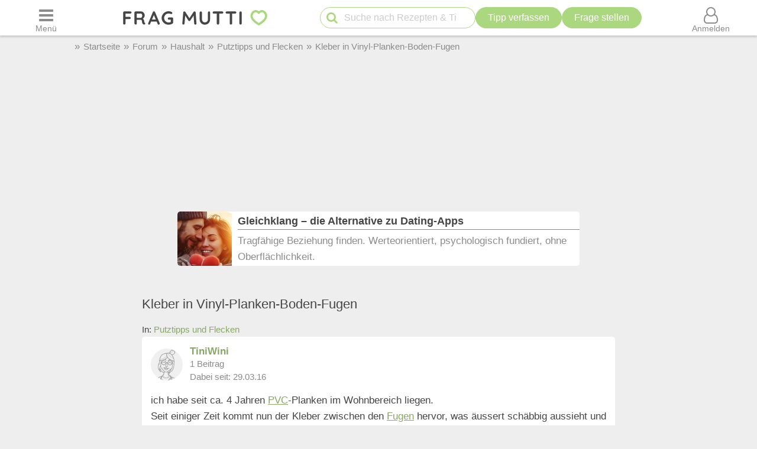

--- FILE ---
content_type: text/html; charset=UTF-8
request_url: https://forum.frag-mutti.de/index.php?showtopic=62136
body_size: 27920
content:
<!DOCTYPE html>
<html lang="de">
<head>
<meta charset="UTF-8">
<link rel="preload" href="https://cdn.mutti.de/css/icons/fonts2/icomoon.woff2" as="font" type="font/woff2" crossorigin="anonymous">
<title>Kleber in Vinyl-Planken-Boden-Fugen | Frag Mutti-Forum</title>
<meta property="og:title" content="Kleber in Vinyl-Planken-Boden-Fugen | Frag Mutti-Forum">
<meta name="description" content="ich habe seit ca. 4 Jahren PVC-Planken im Wohnbereich liegen. Seit einiger Zeit kommt nun der Kleber zwischen den Fugen hervor, was äussert…">
<meta property="og:description" content="ich habe seit ca. 4 Jahren PVC-Planken im Wohnbereich liegen. Seit einiger Zeit kommt nun der Kleber zwischen den Fugen hervor, was äussert…">
<meta property="og:site_name" content="Frag Mutti"> 
<meta property="og:type" content="website"> 
<meta property="fb:app_id" content="163633909738">
<meta name="viewport" content="width=device-width, initial-scale=1.0">
<script>
const LOGIN_LINK = 'https://www.frag-mutti.de/anmelden?login';
const REGISTER_LINK = 'https://www.frag-mutti.de/anmelden';
window.cmp_params = "&usedesign=30774";
// enable the PUR model with sensible defaults
window.cmp_pur_enable = true;

// provide text macros for the highfivve design
window.cmp_textmacros = {
  subscription:"PUR: werbefrei lesen",
  subscription_link: "/werbefrei",
  subscription_login_link: "/anmelden?login",
  subscription_button: "Werbefrei für 2,50 &euro; / Monat",
  subscription_price: "2,50 &euro; / Monat"
};
// if you have your own PUR system running, you should know the user status
// on the backend and set this directly in your html output
window.cmp_pur_loggedin = false; // for paying users otherwise false

if(!("gdprAppliesGlobally" in window)){window.gdprAppliesGlobally=true}if(!("cmp_id" in window)||window.cmp_id<1){window.cmp_id=0}if(!("cmp_cdid" in window)){window.cmp_cdid="cfddb307c1269"}if(!("cmp_params" in window)){window.cmp_params=""}if(!("cmp_host" in window)){window.cmp_host="b.delivery.consentmanager.net"}if(!("cmp_cdn" in window)){window.cmp_cdn="cdn.consentmanager.net"}if(!("cmp_proto" in window)){window.cmp_proto="https:"}if(!("cmp_codesrc" in window)){window.cmp_codesrc="1"}window.cmp_getsupportedLangs=function(){var b=["DE","EN","FR","IT","NO","DA","FI","ES","PT","RO","BG","ET","EL","GA","HR","LV","LT","MT","NL","PL","SV","SK","SL","CS","HU","RU","SR","ZH","TR","UK","AR","BS"];if("cmp_customlanguages" in window){for(var a=0;a<window.cmp_customlanguages.length;a++){b.push(window.cmp_customlanguages[a].l.toUpperCase())}}return b};window.cmp_getRTLLangs=function(){var a=["AR"];if("cmp_customlanguages" in window){for(var b=0;b<window.cmp_customlanguages.length;b++){if("r" in window.cmp_customlanguages[b]&&window.cmp_customlanguages[b].r){a.push(window.cmp_customlanguages[b].l)}}}return a};window.cmp_getlang=function(a){if(typeof(a)!="boolean"){a=true}if(a&&typeof(cmp_getlang.usedlang)=="string"&&cmp_getlang.usedlang!==""){return cmp_getlang.usedlang}return window.cmp_getlangs()[0]};window.cmp_getlangs=function(){var g=window.cmp_getsupportedLangs();var c=[];var f=location.hash;var e=location.search;var j="cmp_params" in window?window.cmp_params:"";var a="languages" in navigator?navigator.languages:[];if(f.indexOf("cmplang=")!=-1){c.push(f.substr(f.indexOf("cmplang=")+8,2).toUpperCase())}else{if(e.indexOf("cmplang=")!=-1){c.push(e.substr(e.indexOf("cmplang=")+8,2).toUpperCase())}else{if(j.indexOf("cmplang=")!=-1){c.push(j.substr(j.indexOf("cmplang=")+8,2).toUpperCase())}else{if("cmp_setlang" in window&&window.cmp_setlang!=""){c.push(window.cmp_setlang.toUpperCase())}else{if("cmp_langdetect" in window&&window.cmp_langdetect==1){c.push(window.cmp_getPageLang())}else{if(a.length>0){for(var d=0;d<a.length;d++){c.push(a[d])}}if("language" in navigator){c.push(navigator.language)}if("userLanguage" in navigator){c.push(navigator.userLanguage)}}}}}}var h=[];for(var d=0;d<c.length;d++){var b=c[d].toUpperCase();if(b.length<2){continue}if(g.indexOf(b)!=-1){h.push(b)}else{if(b.indexOf("-")!=-1){b=b.substr(0,2)}if(g.indexOf(b)!=-1){h.push(b)}}}if(h.length==0&&typeof(cmp_getlang.defaultlang)=="string"&&cmp_getlang.defaultlang!==""){return[cmp_getlang.defaultlang.toUpperCase()]}else{return h.length>0?h:["EN"]}};window.cmp_getPageLangs=function(){var a=window.cmp_getXMLLang();if(a!=""){a=[a.toUpperCase()]}else{a=[]}a=a.concat(window.cmp_getLangsFromURL());return a.length>0?a:["EN"]};window.cmp_getPageLang=function(){var a=window.cmp_getPageLangs();return a.length>0?a[0]:""};window.cmp_getLangsFromURL=function(){var c=window.cmp_getsupportedLangs();var b=location;var m="toUpperCase";var g=b.hostname[m]()+".";var a=b.pathname[m]()+"/";var f=[];for(var e=0;e<c.length;e++){var j=a.substring(0,c[e].length+1);if(g.substring(0,c[e].length+1)==c[e]+"."){f.push(c[e][m]())}else{if(c[e].length==5){var k=c[e].substring(3,5)+"-"+c[e].substring(0,2);if(g.substring(0,k.length+1)==k+"."){f.push(c[e][m]())}}else{if(j==c[e]+"/"||j=="/"+c[e]){f.push(c[e][m]())}else{if(j==c[e].replace("-","/")+"/"||j=="/"+c[e].replace("-","/")){f.push(c[e][m]())}else{if(c[e].length==5){var k=c[e].substring(3,5)+"-"+c[e].substring(0,2);var h=a.substring(0,k.length+1);if(h==k+"/"||h==k.replace("-","/")+"/"){f.push(c[e][m]())}}}}}}}return f};window.cmp_getXMLLang=function(){var c=document.getElementsByTagName("html");if(c.length>0){var c=c[0]}else{c=document.documentElement}if(c&&c.getAttribute){var a=c.getAttribute("xml:lang");if(typeof(a)!="string"||a==""){a=c.getAttribute("lang")}if(typeof(a)=="string"&&a!=""){var b=window.cmp_getsupportedLangs();return b.indexOf(a.toUpperCase())!=-1?a:""}else{return""}}};(function(){var B=document;var C=B.getElementsByTagName;var o=window;var t="";var h="";var k="";var D=function(e){var i="cmp_"+e;e="cmp"+e+"=";var d="";var l=e.length;var G=location;var H=G.hash;var w=G.search;var u=H.indexOf(e);var F=w.indexOf(e);if(u!=-1){d=H.substring(u+l,9999)}else{if(F!=-1){d=w.substring(F+l,9999)}else{return i in o&&typeof(o[i])!=="function"?o[i]:""}}var E=d.indexOf("&");if(E!=-1){d=d.substring(0,E)}return d};var j=D("lang");if(j!=""){t=j;k=t}else{if("cmp_getlang" in o){t=o.cmp_getlang().toLowerCase();h=o.cmp_getlangs().slice(0,3).join("_");k=o.cmp_getPageLangs().slice(0,3).join("_");if("cmp_customlanguages" in o){var m=o.cmp_customlanguages;for(var x=0;x<m.length;x++){var a=m[x].l.toLowerCase();if(a==t){t="en"}}}}}var q=("cmp_proto" in o)?o.cmp_proto:"https:";if(q!="http:"&&q!="https:"){q="https:"}var n=("cmp_ref" in o)?o.cmp_ref:location.href;if(n.length>300){n=n.substring(0,300)}var z=function(d){var I=B.createElement("script");I.setAttribute("data-cmp-ab","2");I.type="text/javascript";I.defer=true;I.src=d;var H=["body","div","span","script","head"];var w="currentScript";var F="parentElement";var l="appendChild";var G="body";if(B[w]&&B[w][F]){B[w][F][l](I)}else{if(B[G]){B[G][l](I)}else{for(var u=0;u<H.length;u++){var E=C(H[u]);if(E.length>0){E[0][l](I);break}}}}};var b=D("design");var c=D("regulationkey");var y=D("gppkey");var s=D("att");var f=o.encodeURIComponent;var g=false;try{g=B.cookie.length>0}catch(A){g=false}var p=q+"//"+o.cmp_host+"/delivery/cmp.php?";p+=("cmp_id" in o&&o.cmp_id>0?"id="+o.cmp_id:"")+("cmp_cdid" in o?"&cdid="+o.cmp_cdid:"")+"&h="+f(n);p+=(b!=""?"&cmpdesign="+f(b):"")+(c!=""?"&cmpregulationkey="+f(c):"")+(y!=""?"&cmpgppkey="+f(y):"");p+=(s!=""?"&cmpatt="+f(s):"")+("cmp_params" in o?"&"+o.cmp_params:"")+(g?"&__cmpfcc=1":"");z(p+"&l="+f(t)+"&ls="+f(h)+"&lp="+f(k)+"&o="+(new Date()).getTime());var r="js";var v=D("debugunminimized")!=""?"":".min";if(D("debugcoverage")=="1"){r="instrumented";v=""}if(D("debugtest")=="1"){r="jstests";v=""}z(q+"//"+o.cmp_cdn+"/delivery/"+r+"/cmp_final"+v+".js")})();window.cmp_addFrame=function(b){if(!window.frames[b]){if(document.body){var a=document.createElement("iframe");a.style.cssText="display:none";if("cmp_cdn" in window&&"cmp_ultrablocking" in window&&window.cmp_ultrablocking>0){a.src="//"+window.cmp_cdn+"/delivery/empty.html"}a.name=b;a.setAttribute("title","Intentionally hidden, please ignore");a.setAttribute("role","none");a.setAttribute("tabindex","-1");document.body.appendChild(a)}else{window.setTimeout(window.cmp_addFrame,10,b)}}};window.cmp_rc=function(c,b){var l="";try{l=document.cookie}catch(h){l=""}var j="";var f=0;var g=false;while(l!=""&&f<100){f++;while(l.substr(0,1)==" "){l=l.substr(1,l.length)}var k=l.substring(0,l.indexOf("="));if(l.indexOf(";")!=-1){var m=l.substring(l.indexOf("=")+1,l.indexOf(";"))}else{var m=l.substr(l.indexOf("=")+1,l.length)}if(c==k){j=m;g=true}var d=l.indexOf(";")+1;if(d==0){d=l.length}l=l.substring(d,l.length)}if(!g&&typeof(b)=="string"){j=b}return(j)};window.cmp_stub=function(){var a=arguments;__cmp.a=__cmp.a||[];if(!a.length){return __cmp.a}else{if(a[0]==="ping"){if(a[1]===2){a[2]({gdprApplies:gdprAppliesGlobally,cmpLoaded:false,cmpStatus:"stub",displayStatus:"hidden",apiVersion:"2.2",cmpId:31},true)}else{a[2](false,true)}}else{if(a[0]==="getUSPData"){a[2]({version:1,uspString:window.cmp_rc("__cmpccpausps","1---")},true)}else{if(a[0]==="getTCData"){__cmp.a.push([].slice.apply(a))}else{if(a[0]==="addEventListener"||a[0]==="removeEventListener"){__cmp.a.push([].slice.apply(a))}else{if(a.length==4&&a[3]===false){a[2]({},false)}else{__cmp.a.push([].slice.apply(a))}}}}}}};window.cmp_gpp_ping=function(){return{gppVersion:"1.1",cmpStatus:"stub",cmpDisplayStatus:"hidden",signalStatus:"not ready",supportedAPIs:["5:tcfcav1","7:usnat","8:usca","9:usva","10:usco","11:usut","12:usct"],cmpId:31,sectionList:[],applicableSections:[0],gppString:"",parsedSections:{}}};window.cmp_gppstub=function(){var c=arguments;__gpp.q=__gpp.q||[];if(!c.length){return __gpp.q}var h=c[0];var g=c.length>1?c[1]:null;var f=c.length>2?c[2]:null;var a=null;var j=false;if(h==="ping"){a=window.cmp_gpp_ping();j=true}else{if(h==="addEventListener"){__gpp.e=__gpp.e||[];if(!("lastId" in __gpp)){__gpp.lastId=0}__gpp.lastId++;var d=__gpp.lastId;__gpp.e.push({id:d,callback:g});a={eventName:"listenerRegistered",listenerId:d,data:true,pingData:window.cmp_gpp_ping()};j=true}else{if(h==="removeEventListener"){__gpp.e=__gpp.e||[];a=false;for(var e=0;e<__gpp.e.length;e++){if(__gpp.e[e].id==f){__gpp.e[e].splice(e,1);a=true;break}}j=true}else{__gpp.q.push([].slice.apply(c))}}}if(a!==null&&typeof(g)==="function"){g(a,j)}};window.cmp_msghandler=function(d){var a=typeof d.data==="string";try{var c=a?JSON.parse(d.data):d.data}catch(f){var c=null}if(typeof(c)==="object"&&c!==null&&"__cmpCall" in c){var b=c.__cmpCall;window.__cmp(b.command,b.parameter,function(h,g){var e={__cmpReturn:{returnValue:h,success:g,callId:b.callId}};d.source.postMessage(a?JSON.stringify(e):e,"*")})}if(typeof(c)==="object"&&c!==null&&"__uspapiCall" in c){var b=c.__uspapiCall;window.__uspapi(b.command,b.version,function(h,g){var e={__uspapiReturn:{returnValue:h,success:g,callId:b.callId}};d.source.postMessage(a?JSON.stringify(e):e,"*")})}if(typeof(c)==="object"&&c!==null&&"__tcfapiCall" in c){var b=c.__tcfapiCall;window.__tcfapi(b.command,b.version,function(h,g){var e={__tcfapiReturn:{returnValue:h,success:g,callId:b.callId}};d.source.postMessage(a?JSON.stringify(e):e,"*")},b.parameter)}if(typeof(c)==="object"&&c!==null&&"__gppCall" in c){var b=c.__gppCall;window.__gpp(b.command,function(h,g){var e={__gppReturn:{returnValue:h,success:g,callId:b.callId}};d.source.postMessage(a?JSON.stringify(e):e,"*")},"parameter" in b?b.parameter:null,"version" in b?b.version:1)}};window.cmp_setStub=function(a){if(!(a in window)||(typeof(window[a])!=="function"&&typeof(window[a])!=="object"&&(typeof(window[a])==="undefined"||window[a]!==null))){window[a]=window.cmp_stub;window[a].msgHandler=window.cmp_msghandler;window.addEventListener("message",window.cmp_msghandler,false)}};window.cmp_setGppStub=function(a){if(!(a in window)||(typeof(window[a])!=="function"&&typeof(window[a])!=="object"&&(typeof(window[a])==="undefined"||window[a]!==null))){window[a]=window.cmp_gppstub;window[a].msgHandler=window.cmp_msghandler;window.addEventListener("message",window.cmp_msghandler,false)}};if(!("cmp_noiframepixel" in window)){window.cmp_addFrame("__cmpLocator")}if((!("cmp_disableusp" in window)||!window.cmp_disableusp)&&!("cmp_noiframepixel" in window)){window.cmp_addFrame("__uspapiLocator")}if((!("cmp_disabletcf" in window)||!window.cmp_disabletcf)&&!("cmp_noiframepixel" in window)){window.cmp_addFrame("__tcfapiLocator")}if((!("cmp_disablegpp" in window)||!window.cmp_disablegpp)&&!("cmp_noiframepixel" in window)){window.cmp_addFrame("__gppLocator")}window.cmp_setStub("__cmp");if(!("cmp_disabletcf" in window)||!window.cmp_disabletcf){window.cmp_setStub("__tcfapi")}if(!("cmp_disableusp" in window)||!window.cmp_disableusp){window.cmp_setStub("__uspapi")}if(!("cmp_disablegpp" in window)||!window.cmp_disablegpp){window.cmp_setGppStub("__gpp")};
window.cmp_addFrame("__cmapiLocator");
window.cmp_addFrame("__tcfapiLocator");//remove this line to remove IAB TCF v2 support
window.cmp_setStub("__cmapi");
window.cmp_setStub("__tcfapi");//remove this line to remove IAB TCF v2 support
const JS_IS_OSP_ARTICLE = false;
const JS_JQUERY_LIBRARY = 'https://cdn.mutti.de/libs/jquery/jquery.slim.min.js';
const SCRIPTS = {"tip_options":"\/js\/tip_options.min.227a2a904d619451aaa74ed1af542c4f.js","start_popup":"https:\/\/cdn.mutti.de\/js\/start_popup.min.0da32a0f46ffc35d299deb0daafdc819.js","comments":"\/js\/comments.min.139c5d53adebe0b580d1c8a087f994a8.js","upload":"\/js\/upload.min.051089e895abbdd49e754eca338c2cb2.js","app_dialog":"https:\/\/cdn.mutti.de\/js\/app_dialog.min.62e01de8b1dc2232d7d061a9e69667b0.js","share":"https:\/\/cdn.mutti.de\/js\/share.min.2b6fa62edb8fa00234d0bdf30a89739e.js","netid":"\/js\/netid.min.c72e601845dae4ea2fddc4a0d8baca57.js"};
const js_img_min_width = 1024;
const js_img_min_height = 576;
const JS_PROJECT_URL = 'https://www.frag-mutti.de/';
const JS_PROJECT_BOARD_URL = 'https://forum.frag-mutti.de/';
const JS_LOGGED_IN = false;
const JS_SHOW_CATEGORY = 0;
const JS_CATEGORY_ID = 0;
const JS_ARTICLE_ID = 0;
const JS_IS_FORUM = true;
</script>
<link rel="canonical" href="https://forum.frag-mutti.de/index.php?showtopic=62136"><meta property="og:url" content="https://forum.frag-mutti.de/index.php?showtopic=62136">	<meta property="twitter:image" content="">
	<meta property="og:image" content="https://www.frag-mutti.de/images/logo/lotte-mit-frag-mutti.png">
	<meta name="apple-itunes-app" content="app-id=498185033, affiliate-data=1001l5Uy">
<link rel="manifest" href="/manifest.json">
<link rel="apple-touch-icon" sizes="180x180" href="/apple-touch-icon.png">
<link rel="icon" type="image/png" href="/favicon-16x16.png" sizes="16x16">  
<link rel="icon" type="image/png" href="/favicon-32x32.png" sizes="32x32">  
<link rel="icon" type="image/png" href="/favicon-48x48.png" sizes="48x48">  
<link rel="icon" type="image/png" href="/favicon-96x96.png" sizes="96x96">  
<link rel="mask-icon" href="/safari-pinned-tab.svg" color="#abd77f">
<meta name="msapplication-TileColor" content="#abd77f">
<meta name="theme-color" content="#ffffff">
<link rel="alternate" type="application/rss+xml" title="https://www.frag-mutti.de/ RSS" href="https://www.frag-mutti.de/newsfeed/rss-de.xml">
<style>
:root{--fm-bg-color:#eee;--fm-font-color:#454545;--fm-dark-font-color:#2c2c2c;--fm-scetch-grey:#8b8b8b;--fm-bright-bg-color:#fff;--fm-very-bright-bg-color:#fafafa;--fm-bright-grey:#ccc;--fm-dark-grey:#333;--fm-link-color:#86a864;--fm-green:#abd77f;--fm-dark-green:#92b86d;--fm-scrollable-gradient:255,255,255;--fm-scrollable-gradient-grey:238,238,238;--fm-header-shadow:#ccc;--ring-color:var(--fm-dark-green);--ring-outline:3px solid var(--ring-color);--ring-outline-animation:7px solid var(--ring-color);--ring-offset:2px;  --ring-shadow:none;--tile-shadow-rest:0 0 0 rgba(0,0,0,0);--tile-shadow-hover:0 10px 28px rgba(0,0,0,0.14);--fab-shadow-rest:0 12px 32px rgba(0,0,0,0.18);--fab-shadow-hover:0 14px 36px rgba(0,0,0,0.22)}html:not(.print-view):has(#dark-mode:checked){--fm-bg-color:#222;--fm-font-color:#f5f5f5;--fm-dark-font-color:#f5f5f5;--fm-bright-bg-color:#444;--fm-link-color:#abd77f;--fm-scetch-grey:#bfbfbf;--fm-green:#abd77f;--fm-dark-green:#abd77f;--fm-bright-grey:#aaa;--fm-dark-grey:#333;--fm-very-bright-bg-color:#333;--fm-scrollable-gradient:68,68,68;--fm-scrollable-gradient-grey:17,17,17;--fm-header-shadow:#666;--tile-shadow-rest:0 0 0 rgba(0,0,0,0);--tile-shadow-hover:0 12px 36px rgba(0,0,0,0.65);--fab-shadow-rest:0 16px 48px rgba(0,0,0,0.65);--fab-shadow-hover:0 18px 56px rgba(0,0,0,0.7)}html:not(.print-view):has(#dark-mode:checked) img:not(#logo-img){filter:brightness(.8) contrast(1.2)}html:not(.print-view):has(#dark-mode:checked) #logo-img{content:url("https://cdn.mutti.de/images/logo/logo-dark.svg")}html{font-size:16px}@media screen and (min-width:1180px){html{font-size:17px}}html,body{margin:0;padding:0;border:0}body{background-color:var(--fm-bg-color);font-family:"Helvetica Neue",Helvetica,Arial,sans-serif;font-size:1rem;color:var(--fm-font-color);line-height:1.6}h1,.h1{font-size:2rem;margin-block-start:.67em;margin-block-end:.67em}h2,.h2{font-size:1.5rem;margin-block-start:.83em;margin-block-end:.83em}h3,.h3{font-size:1.3rem;margin-block-start:1em;margin-block-end:1em}h4,.h4{font-size:1.1rem;margin-block-start:1.33em;margin-block-end:1.33em}h1,h2,h3,.h1,.h2,.h3{padding-bottom:0.4em; border-bottom:1px solid var(--fm-scetch-grey)}h1,.h1,h2,.h2,h3,.h3,h4,.h4{overflow-wrap:break-word;font-weight:normal;hyphens:auto}.themebox :is(h1,.h1,h2,.h2,h3,.h3){border-bottom:none;padding-bottom:0}i{display:inline-block}img{vertical-align:middle;max-width:100%;height:auto;border:0}form{padding:0;margin:0}a,a:visited,.rating button.plain-button,button.csrf-l-button,.fwd,button.fwd.inline{color:var(--fm-link-color);text-decoration:none}button.inline{display:inline;text-align:left}ol,ul{padding-left:2.2em}label{font-style:italic;color:var(--fm-scetch-grey)}#shopping-cart-button,#action-icons .action-text,.show-on-print,.post_color blockquote + br,#page-header .fa-times,#page-header .fa-angle-up,#show-comments .u-visible-desktop,#left-flexbox,#right-flexbox{display:none}table{border-spacing:0}table,tr,td{font-family:"Helvetica Neue",Helvetica,Arial,sans-serif;font-size:1rem;color:var(--fm-font-color);line-height:1.5; margin:0;padding:0;border:0}#page-header{width:100%;position:fixed;z-index:1300;top:0;display:flex;flex-wrap:wrap;justify-content:space-between;align-items:center;will-change:transform;transform:translateZ(0)}#menu-button{order:1}#logo{text-align:center;flex-grow:1;order:2}.header-label,#logo{background-color:var(--fm-bright-bg-color);height:60px}#search-button{order:3}#shopping-cart-button{color:#cc081f;order:4}#user-menu-button{order:5}#user-menu-button .circle-avatar{position:relative;width:36px;height:36px;border:2px solid var(--fm-bg-color)}#logo-link{display:inline-block}object#logo-img{pointer-events:none}#logo-img{width:210px;height:60px;vertical-align:top}.header-label{display:flex;justify-content:center;align-items:center;flex-basis:50px}button.header-label{background-color:var(--fm-bright-bg-color);color:var(--fm-scetch-grey);padding:0}@media screen{#main-content{background-color:var(--fm-bg-color) !important;max-width:800px}}.header-label > i{font-size:24px}#search{order:5;padding:8px 1%;flex-basis:100%;display:flex;justify-content:space-between;column-gap:5px;background-color:var(--fm-bg-color);box-shadow:inset 0px 3px 3px 0 var(--fm-header-shadow)}main{ padding-top:162px}main.streamlined{padding-top:62px}#cd-dropdown{visibility:hidden;position:fixed;z-index:9999999998;top:0;left:0;width:310px;height:100%}#main-container{margin:0 auto;width:98%}.fixed-btn .fa-icon-btn{background:var(--fm-bright-bg-color);width:32px;height:32px;border:2px solid var(--fm-scetch-grey);color:var(--fm-green);border-radius:32px;display:inline-block;text-align:center;line-height:32px;cursor:pointer;box-shadow:var(--fab-shadow-rest);transition:box-shadow 140ms ease,filter 140ms ease}.fixed-btn button{border-radius:50%}.fixed-btn button:hover{box-shadow:var(--fab-shadow-hover)}.fixed-btn button:active{box-shadow:0 8px 20px rgba(0,0,0,0.18);filter:brightness(0.97)}#search-box{position:relative;max-width:400px}#q{padding:0 30px 0 40px;height:36px;border-color:var(--fm-green);width:100%;box-sizing:border-box}#action-icons{white-space:nowrap;display:flex;column-gap:5px}#action-icons > button{text-transform:none;height:36px;min-height:36px;min-width:36px;padding:0}#start-search,#new-search{position:absolute;top:2px;left:6px;z-index:1;color:var(--fm-green);font-size:20px;padding:5px;margin:0;border:none;cursor:pointer;background:transparent}#new-search{right:6px;left:auto;z-index:1;color:var(--fm-scetch-grey)}input[type="search"]{-webkit-appearance:textfield}.boxsize{-moz-box-sizing:border-box;-webkit-box-sizing:border-box;-ms-box-sizing:border-box;box-sizing:border-box;width:100%}input[type="email"],input[type="number"],input[type="text"],input[type="password"],input[type="search"],textarea,input[type="file"],input[type="date"]{font-size:16px;font-family:"Helvetica Neue",Helvetica,Arial,sans-serif;margin:0;padding:9px 16px;border:1px solid var(--fm-scetch-grey);background-color:var(--fm-bright-bg-color);color:var(--fm-font-color);-webkit-border-radius:20px;-moz-border-radius:20px;border-radius:20px;-webkit-appearance:none;-moz-appearance:none;appearance:none}input[type="file"]{padding-left:5px;padding-right:2px}input[type="number"]{padding-left:10px;padding-right:10px}#breadcrumbs{min-height:36px;display:none;align-items:center;width:100%;max-width:1040px}.mobile-breadcrumbs #breadcrumbs{display:flex}#breadcrumb{padding:0;margin:0}#breadcrumb li,#breadcrumb > li.link::before{display:inline-block}#breadcrumb > li.link::before{content:"»";margin:0 6px;color:var(--fm-scetch-grey)}#breadcrumb a{color:var(--fm-scetch-grey);font-size:0.9rem;text-decoration:none}button.fwd,.plain-button{font-family:"Helvetica Neue",Helvetica,Arial,sans-serif;font-size:1rem;color:var(--fm-font-color);background:none;border:0;cursor:pointer;padding:0;display:inline-flex;column-gap:5px;align-items:center}.fwd{cursor:pointer}#header-ad-wrapper{display:flex;justify-content:center}#sticky-header-ad{display:flex;align-items:center;justify-content:center;overflow:hidden; height:50px;max-width:970px}.img-wrapper,.img-wrapper img{position:relative}.img-wrapper,.img-wrapper img,.img-wrapper > a{-webkit-border-top-left-radius:5px;-moz-border-top-left-radius:5px;border-top-left-radius:5px;-webkit-border-top-right-radius:5px;-moz-border-top-right-radius:5px;border-top-right-radius:5px;background-color:var(--fm-bg-color)}.themebox,.tableborder > table,.tablepad{background-color:var(--fm-bright-bg-color);-webkit-border-radius:5px;-moz-border-radius:5px;border-radius:5px}.themebox-padding{padding:1px 8px}.brick .brick-description,.brick .brick-date,.brick{font-size:0.9rem}.brick .brick-image{display:block;width:100%}.bricks.fixed-mode .brick-image{object-fit:cover;aspect-ratio:1 / 1}.brick-image-wrapper{position:relative}.brick-image-wrapper .brick-watermark{background-color:rgba(0,0,0,0.5);color:var(--fm-bright-grey);padding:4px 6px;position:absolute;bottom:0;text-align:right;font-style:italic}.brick .add-tip-ad .brick-image-wrapper{text-align:center;height:150px;font-size:64px;line-height:150px;color:var(--fm-green)}.brick .brick-category{color:var(--fm-dark-green);padding:5px 0;font-size:0.9rem;border-top:1px solid var(--fm-dark-green);text-overflow:ellipsis;overflow:hidden;white-space:nowrap}.brick .brick-rating,.brick .brick-comments{font-size:0.9rem;display:inline-block;margin-left:6px;color:var(--fm-scetch-grey)}.brick .fa-comment{margin-left:13px}.brick > a,.brick > a:hover,.brick > .fwd,.brick > .fwd:hover,.brick h3,.brick .h3{display:block;color:var(--fm-dark-font-color);margin:0;padding:8px 6px;font-size:1rem;font-weight:bold;overflow-wrap:break-word;text-decoration:none;hyphens:auto;text-align:left}.fixed-mode .brick > a,.fixed-mode .brick > a:hover,.fixed-mode .brick > .fwd,.fixed-mode .brick > .fwd:hover,.fixed-mode .brick h3,.fixed-mode .brick .h3{text-overflow:ellipsis;overflow:hidden;-webkit-line-clamp:4;display:block;display:-webkit-box;-webkit-box-orient:vertical;max-height:6.1rem}.brick-bottom{padding:0 6px}.fixed-mode .brick-bottom{margin-top:auto}.brick .brick-date{text-overflow:ellipsis;overflow:hidden;white-space:nowrap;color:var(--fm-scetch-grey);margin:0 0 10px 6px}.brick > .brick-rating-comments,.brick > .brick-category{padding-left:6px}.fixed-mode .brick .brick-date{margin:0 0 3px 0}.swiper-slide .brick{display:inline}.circle-avatar{background-repeat:no-repeat;background-position:50% 50%;background-size:cover;border-radius:50%;height:74px;width:74px;display:block}.circle-avatar > img{border-radius:50%;width:100%;height:100%;object-fit:cover}.tb.fwd{text-decoration:none}.video-container{max-width:720px;margin:0 auto;margin-block-start:1em;margin-block-end:1em}.shorts.video-container{max-width:280px}.video-container iframe,.video-container object,.video-container embed{aspect-ratio:16 / 9;width:100%;height:100%}.shorts.video-container iframe{aspect-ratio:8.99 / 16}.light-text{font-size:0.9rem;color:var(--fm-scetch-grey)}.author-box .circle-avatar{margin-right:12px}.author-name,.normalname a,.normalname button{text-decoration:none}a.tb,.tb,button.tb,input[type="submit"]{text-transform:uppercase;text-decoration:none;display:inline-flex;column-gap:5px;justify-content:center;align-items:center;padding:0 20px;min-height:38px;min-width:38px;margin-bottom:0;font-size:1rem;font-weight:normal;text-align:center;white-space:nowrap;cursor:pointer;background-image:none;border:2px solid var(--fm-green);border-radius:38px;-webkit-border-radius:19px;-moz-border-radius:19px;-webkit-user-select:none;-moz-user-select:none;-ms-user-select:none;-o-user-select:none;user-select:none;color:var(--fm-dark-green);background-color:var(--fm-bright-bg-color);box-sizing:border-box}input[type=submit].small-tb,.tb.small-tb{font-size:0.9rem;min-height:30px;padding:0 12px}input[type=submit].tiny-tb,.tb.tiny-tb{font-size:0.9rem;min-height:24px;padding:0 7px}.tb.wrap-tb{text-transform:none;padding-left:10px;padding-right:10px}@media screen and (max-width:600px){.tb.wrap-tb *:first-child{flex-basis:100%}.tb.wrap-tb{flex-wrap:wrap;font-size:0.9rem;border-radius:15px;padding:2px 0}}.tb.white-tb{border:2px solid var(--fm-bright-bg-color);background-color:var(--fm-bright-bg-color);color:var(--fm-green)}.tb.orange-tb{border:1px solid var(--fm-font-color);background-color:#ffe186;color:var(--fm-font-color)}.tb.invert-tb{border:2px solid var(--fm-bright-bg-color);background-color:var(--fm-green);color:var(--fm-bright-bg-color)}a.tb.vib,.tb.vib,input[type="submit"].vib{color:var(--fm-bright-bg-color);border:0;background-color:var(--fm-green);border:1px solid var(--fm-green)} .h5-sticky-ad{background-color:#f3f3f3;border:none;bottom:0;box-shadow:0 -1px 1px 0 rgba(0,0,0,0.2);min-height:50px;max-height:100px;left:0;padding:2px 0;position:fixed;text-align:center;width:100%;z-index:1201}fieldset{border:none;border-radius:10px;padding:20px 10px;margin:50px 0;background-color:var(--fm-very-bright-bg-color);box-shadow:0px 0px 1px var(--fm-scetch-grey)}legend{text-align:center;position:relative;top:-13px;font-weight:bold;font-size:1rem}.author-box{display:flex;align-items:center}.author-box .author-name,.author-box a,.author-box .fwd{padding:0;text-align:left;color:var(--fm-font-color);font-size:22px;max-width:250px;white-space:nowrap;text-overflow:ellipsis;overflow:hidden;display:inline-block}#glomex-sticky-player{position:fixed;bottom:0;right:0;width:200px;aspect-ratio:16 / 9;visibility:hidden;pointer-events:none}li[itemprop=recipeIngredient],ul.ingredients-list li{cursor:pointer;list-style-type:none;line-height:1.5}li[itemprop=recipeIngredient]::before,ul.ingredients-list li::before{font-family:icomoon;font-weight:normal;display:inline-block;padding:0;vertical-align:middle;font-size:20px;width:1rem;margin-left:-1.5rem;margin-right:0.5rem;content:"\f096";color:#a7a7a7}li[itemprop=recipeIngredient].checked::before,ul.ingredients-list li.checked::before{content:"\f046";color:var(--fm-dark-green)}li[itemprop=recipeIngredient].checked,ul.ingredients-list li.checked{color:#a7a7a7}@media (max-width:809px){body.hide-search #page-header:not(.hide-header){box-shadow:0px 3px 3px 0 var(--fm-header-shadow)}#fm_header{min-width:300px;max-width:320px;overflow:hidden}#header-ad-wrapper ~ #main-container{padding-top:60px}.mobile-breadcrumbs #header-ad-wrapper ~ #main-container{padding-top:0}.mobile-breadcrumbs #breadcrumbs{margin-top:60px}#sticky-header-ad{transition:transform 0.2s ease-in-out;-webkit-transition:transform 0.2s ease-in-out;position:fixed;width:100%;background-color:var(--fm-bg-color);top:112px;height:auto;max-height:100px;z-index:3;align-items:stretch}.header-ad--button{border:none;background-color:var(--fm-bg-color);width:22px}#search{width:100%;box-sizing:border-box}#glomex-sticky-player.moveup50{bottom:50px}#glomex-sticky-player:has(~ .st-adunit){bottom:116px}#glomex-sticky-player:has(~ #ogy-ad-slot),#glomex-sticky-player.moveup100{bottom:100px}}@media (min-width:768px){.u-hidden-desktop{display:none}.u-visible-desktop{display:block}fieldset{padding:20px}legend{margin-left:-20px;text-align:left}legend + p{margin-top:0}} .static-page{padding:1px 5% 30px 5%}.regular-layout .img-wrapper,.regular-layout .img-wrapper img,.regular-layout .img-wrapper > a{min-height:174px}#last,.entry,#article-body h2,#article-body h3,#article-body li,#answer-form,.comment,#article-body .h2,#article-body .h3,#article-body .infobox,#zutaten{scroll-margin-top:65px}.article-left,.article-right{float:none;margin:20px auto;max-width:300px;display:block}#q::-webkit-input-placeholder{color:var(--fm-bright-bg-color)}#q::-moz-placeholder{color:var(--fm-bright-bg-color)}#q:-ms-input-placeholder{color:var(--fm-bright-bg-color)}#q:-moz-placeholder{color:var(--fm-bright-bg-color)}.fixed-btn{position:absolute;z-index:120000}#scrolltotop{right:46px}.fixed{position:fixed}.fixed-btn .fixed{bottom:55px}#scrolltotop.visible .fixed.moveup50,#tip-options .fixed.moveup50{transform:translateY(-30px);-webkit-transform:translateY(-30px)}#scrolltotop.visible .fixed.moveup100,#tip-options .fixed.moveup100{transform:translateY(-80px);-webkit-transform:translateY(-80px)}#scrolltotop:not(.visible) .fixed{transform:translateY(178px);-webkit-transform:translateY(178px)}@media screen and (max-width:499px){.hide-on-mobile,.hide-on-tablet{display:none !important}}@media screen and (max-width:699px){.hide{display:none}.page-footer{content-visibility:auto;contain-intrinsic-height:700px}#fm-footer{content-visibility:auto;contain-intrinsic-height:250px}.similar-tips{content-visibility:auto;contain-intrinsic-height:600px}.content-recommendations{content-visibility:auto}}@media screen and (min-width:700px){.themebox-padding,#fm-article .img-wrapper{padding:1px 40px}}@media screen and (min-width:760px){#fm_header.hide-fm_header-desktop{display:none}.content-recommendations{min-height:400px}}@media screen and (min-width:810px){#main-content{min-width:800px}#main-container{width:auto;margin:0}#header-ad-wrapper + #main-container #main-content{padding-top:20px}main{display:flex;flex-direction:column;align-items:center}.header-label > i{font-size:28px;position:relative;top:-4px}#header-ad-wrapper{min-height:250px}#sticky-header-ad{min-height:250px;margin:0 auto}#breadcrumbs{display:flex}#page-header{height:60px;background-color:var(--fm-bright-bg-color);box-shadow:0px 3px 3px 0 var(--fm-header-shadow)}.header-ad--button,#search-button{display:none}#logo{flex-grow:0}#logo-img{width:270px}#search{background:var(--fm-bright-bg-color);align-items:center;height:60px;box-shadow:none;padding:0;order:3;flex-basis:auto}#shopping-cart-button{order:4}#shopping-cart-button::before{content:"Rewe\00a0("attr(data-n)")";color:var(--fm-scetch-grey)}#user-menu-button{order:5}#q,#q:focus-visible{border-color:var(--fm-green)}main{padding-top:60px}.fixed-btn .fa-icon-btn{background:var(--fm-bright-bg-color);width:48px;height:48px;display:inline-block;line-height:48px}.fixed-btn .fixed{bottom:70px}#scrolltotop{right:62px}.header-label{position:relative}.header-label::before{position:absolute;bottom:4px;font-size:0.8rem;font-style:normal}#page-header.with-cart .header-label{flex-shrink:1}#menu-button::before{content:"Menü"}#user-menu-button.logged-out::before{content:"Anmelden"}.author-box .author-name,.author-box a,.author-box .fwd{max-width:none;text-overflow:ellipsis;font-size:24px}#user-menu-button .circle-avatar{width:40px;height:40px}#glomex-sticky-player{bottom:50px;width:300px}}@media screen and (min-width:980px){#flexbox{display:flex;justify-content:center;column-gap:20px; }#right-flexbox,#left-flexbox{display:block;width:120px;flex-shrink:0;padding-top:10px}#left-flexbox{text-align:right}#left-flexbox > div,#right-flexbox > div{position:-webkit-sticky;position:sticky;top:75px;overflow:hidden}#main-container{position:relative}#scrolltotop{right:-18px}#q::-webkit-input-placeholder{color:var(--fm-bright-grey)}#q::-moz-placeholder{color:var(--fm-bright-grey)}#q:-ms-input-placeholder{color:var(--fm-bright-grey)}#q:-moz-placeholder{color:var(--fm-bright-grey)}#action-icons,#search{column-gap:20px}#action-icons .action-text{display:inline;font-size:16px}#action-icons > button{padding:0 20px}#action-icons .fas{display:none}#page-header.with-cart #logo-img{width:250px}.wide-content #main-content{min-width:940px;max-width:940px}#main-content.wide-layout{max-width:none;width:940px;margin:0 auto}.fixed-btn .fa-icon-btn{background:var(--fm-bright-bg-color);font-size:20px}}@media screen and (min-width:1160px){.header-label{flex-basis:80px}#right-flexbox,#left-flexbox{width:160px}#main-content.wide-layout{width:1020px}}@media screen and (min-width:1180px){#page-header{justify-content:space-around}#main-content.wide-layout{width:1140px}}@media screen and (min-width:1440px){#page-header{justify-content:space-evenly}#left-flexbox,#right-flexbox{width:300px}#right-flexbox > div{overflow:visible}#search-box{width:400px}#main-content.wide-layout{width:1300px}}input[name="delurl"]{visibility:hidden;position:absolute;top:0;left:-9999px;display:block;margin:10px 0;font-size:16px !important}.amzn-textlink{font-weight:bold}input[type=checkbox],input[type=radio]{position:absolute;width:1px;height:1px;padding:0;margin:-1px;border:0;overflow:hidden;clip:rect(0 0 0 0);clip-path:inset(50%);white-space:nowrap} input[type=checkbox] + label::before,input[type=radio] + label::before{font-family:icomoon;cursor:pointer;font-size:24px;font-weight:normal;font-style:normal;vertical-align:middle}input[type=checkbox]:focus-visible + label,input[type=radio]:focus-visible + label{outline:var(--ring-color);outline-offset:var(--ring-offset);box-shadow:var(--ring-shadow);border-radius:.5rem}input[type=checkbox] + label.big::before{font-size:32px;line-height:1}input[type=radio] + label::before{font-size:18px;font-weight:400;font-style:normal}input[type=checkbox] + label::before{content:"\f204";color:var(--fm-scetch-grey);letter-spacing:10px} input[type=checkbox]:checked + label::before{content:"\f205";color:var(--fm-green)} input[type=radio] + label::before{content:"\f10c";color:var(--fm-scetch-grey);letter-spacing:10px}input[type=radio]:checked + label::before{content:"\f111";color:var(--fm-green)}.h5-sticky-ad-close{background-color:#f3f3f3;background-image:url("data:image/svg+xml;charset=utf-8,%3Csvg width='13' height='13' viewBox='341 8 13 13' xmlns='http://www.w3.org/2000/svg'%3E%3Cpath fill='%234F4F4F' d='M354 9.31L352.69 8l-5.19 5.19L342.31 8 341 9.31l5.19 5.19-5.19 5.19 1.31 1.31 5.19-5.19 5.19 5.19 1.31-1.31-5.19-5.19z' fill-rule='evenodd'/%3E%3C/svg%3E");background-position:9px;background-repeat:no-repeat;background-size:13px 13px;border:none;border-top-right-radius:12px;box-shadow:0 -1px 1px 0 rgba(0,0,0,0.2);height:28px;padding:6px;position:absolute;left:0;top:-28px;width:28px}.h5-sticky-ad-close::before{bottom:0;content:"";right:-5px;position:absolute;left:0;top:-5px}.red{color:red;font-weight:bold }.green{color:green;font-weight:bold }.notice.red,.notice.green{font-weight:normal}#native-player{margin:20px auto;clear:both;max-width:600px}#native-player .h3{margin-block-start:0.3em;margin-block-end:0.3em}.fa,.fab,.fas,.far{vertical-align:text-top}.fast-stars,.fa-star-o,.fa-star,.fa-star-half-alt{vertical-align:text-bottom}.fa-clock{vertical-align:baseline}.tb.rewe-button{background-color:#cc081f;border-color:#cc081f;color:#fff;text-transform:none}.tb.rewe-button > .no-shopping{display:none}.order-ingredients-button{width:260px}.sr-only{position:absolute !important;width:1px;height:1px;padding:0;margin:-1px;overflow:hidden;clip:rect(0,0,0,0);white-space:nowrap;border:0}.post-entry{padding:15px;margin-bottom:20px;overflow-wrap:break-word}.post-entry .post-buttons{margin-top:30px;text-align:right}#last.post-entry{margin-bottom:30px}.pformleft{padding:6px;margin-top:1px;width:25% }.pformleftw{padding:6px;margin-top:1px;width:40% }.pformright{padding:6px;margin-top:1px }div.pformleft{float:left;width:35%;padding-right:2%;text-align:right }.formrow{float:left;width:100% }div.pformright{margin-left:37% }.signature{font-size:0.9rem;overflow-wrap:break-word;font-style:italic;margin-bottom:10px}.postdetails,.postdetails .l-button.plain-button{font-size:0.9rem;word-break:break-all}.post_color{padding:15px 0;word-break:break-word}.post_color h2{margin-top:0}.normalname button,.normalname a{font-size:1rem }#main-content > h1{padding:0;border-bottom:none}.pagebox-top .fleft{margin-top:30px;margin-bottom:10px}.pagebox-bottom .fleft{margin-top:10px;margin-bottom:30px}.pagebox .fleft{text-align:center}.pagebox .fright{display:flex;justify-content:end;column-gap:2px;align-items:center}.fa.fa-male,.fa.fa-female{font-size:1.2rem}.tableborder table{width:100%;margin-bottom:15px}.tableborder tr th{padding:15px 10px 15px 0;white-space:nowrap;text-align:left;font-weight:bold;color:var(--fm-dark-font-color);margin:0px;background-color:var(--fm-bright-grey)}.tableborder tr th a,.tableborder .fhrow > div a{color:var(--fm-dark-font-color)}.tableborder tr.row td{border-bottom:1px solid var(--fm-scetch-grey);padding:8px 0}.tableborder tr.row:last-child td,.tableborder tr.row.last td{border-bottom:none}.tableborder tr.row td.tablespacer{border-bottom:none;width:29px;padding:0}.tableborder tr th.center,.center{text-align:center}.talign-right{text-align:right}.tablespacer-icon{width:30px}.tableborder tr.row td .fa,.tableborder tr.row td .far{padding:0 5px}.tableborder tr.row td .fa.fa-star{padding:0}.tableborder tr.row td img{max-width:none;padding-right:3px}.pformstrip{background-color:var(--fm-bright-grey);color:var(--fm-dark-font-color);padding:5px 15px;border-radius:6px}.corner-left,.tableborder tr th:first-child,.tableborder .f-hrow > div:first-child{-webkit-border-top-left-radius:5px;-moz-border-top-left-radius:5px;border-top-left-radius:5px}.corner-right,.tableborder tr th:last-child,.tableborder .f-hrow > div:last-child{-webkit-border-top-right-radius:5px;-moz-border-top-right-radius:5px;border-top-right-radius:5px}.bottom-corner-left{-webkit-border-bottom-left-radius:5px;-moz-border-bottom-left-radius:5px;border-bottom-left-radius:5px}.bottom-corner-right{-webkit-border-bottom-right-radius:5px;-moz-border-bottom-right-radius:5px;border-bottom-right-radius:5px}.darkrow2{background-color:var(--fm-bright-grey)}.darkrow3{background-color:var(--fm-bg-color) }#redirect{text-align:center;padding:20px 10px;min-width:280px;max-width:800px;margin:50px auto 0 auto}.postlinksbar{color:var(--fm-dark-font-color);padding:7px;margin:0px;background-color:var(--fm-bright-grey);font-size:0.9rem;border-radius:6px}.pformstrip a,.postlinksbar a,.activeuserstrip a,.pformstrip span.fwd,.postlinksbar span.fwd,.activeuserstrip span.fwd{color:var(--fm-dark-font-color)}.post-entry td{vertical-align:top}.activeuserstrip{background-color:var(--fm-bright-grey);padding:6px }table.q-table{width:100%}table.q-table,.post_color blockquote{background-color:var(--fm-very-bright-bg-color);border:1px solid var(--fm-scetch-grey);padding:6px;border-radius:6px;margin:0;margin-bottom:10px}.post_color blockquote cite,table.q-table tr:first-child td{font-style:normal;display:block;font-size:0.9rem}.post_color blockquote .QUOTE,table.q-table .QUOTE{font-size:0.9rem}.forum-entry .QUOTE:not(.expanded){overflow-wrap:break-word;text-overflow:ellipsis;overflow:hidden;-webkit-line-clamp:1;height:1.6rem;display:block; -webkit-box-orient:vertical}.forum-entry .QUOTE::before{cursor:pointer;float:right;background-color:var(--fm-bright-bg-color);border:1px solid var(--fm-scetch-grey);border-radius:4px;padding:0 2px;font-size:0.8rem}.forum-entry .QUOTE:not(.expanded)::before{content:"mehr"}.forum-entry .QUOTE.expanded::before{content:"weniger"}#ucpmenu .pformstrip{font-weight:bold}#stats-table .fa,#stats-table .far{color:var(--fm-green);font-size:2rem;margin-left:10px}.forum-content-recommendations{margin:30px auto;max-width:680px}.rank-img{width:60px;height:60px}.rank-img.hilde-lotte{width:126px}.post-entry .author-info{display:none}.post-entry .post-dated{white-space:nowrap}.post-entry .post-buttons .tb{min-width:10px}#fm-share .pinterest-button{display:none}.f-table{display:table;width:100%;border-collapse:collapse;background-color:var(--fm-bright-bg-color);-webkit-border-radius:6px;-moz-border-radius:6px;border-radius:6px;box-shadow:0 0px 2px #d8d8d8}.f-row,.f-hrow{display:table-row}.tableborder .f-hrow > div{padding:10px 10px 10px 0;white-space:nowrap;font-weight:bold;color:var(--fm-dark-font-color);margin:0px;background-color:var(--fm-bright-grey)}.f-row>div:first-child{padding:0 10px}.f-important{background-color:var(--fm-bright-bg-color)}.f-important div:nth-child(2) i.fas{color:#c00;font-size:18px}.f-row{border-top:1px solid var(--fm-scetch-grey)}.f-row > div,.f-hrow > div{display:table-cell;vertical-align:middle;padding:6px 2px}.f-hrow > div{font-weight:bold}.topic-nav{margin:15px 0;display:flex;justify-content:center;align-items:center}.topic-nav .vhidden{visibility:hidden}.topic-nav a,.topic-nav .fwd{display:inline-block;height:38px;line-height:38px;padding-left:10px;padding-right:10px;margin:0 1px 0 0;text-decoration:none;background-color:var(--fm-green);color:var(--fm-bright-bg-color);white-space:nowrap}.topic-nav strong{display:inline-block;height:38px;line-height:38px;padding-left:10px;padding-right:10px;margin:0 1px 0 0;background-color:var(--fm-bright-bg-color)}.h2.useful-answer{display:block;margin:0;color:var(--fm-dark-green)}.h2.useful-answer span{font-size:2rem}.tableborder h2{border-bottom:0;padding:0}.tableborder h3{margin:0;padding:0;font-size:1rem;font-weight:bold;border:none;overflow-wrap:anywhere}.tableborder .f-row div:nth-child(2) a,.tableborder .f-row div:nth-child(2) span.fwd{font-weight:bold}#fm-share{margin:20px auto;max-width:320px}#fm-share > div{display:flex;justify-content:space-between}#fm-share .light-text{width:100%}#fm-share i{color:var(--fm-scetch-grey);border-radius:26px;border:2px solid var(--fm-green);font-size:28px;line-height:48px;height:48px;width:48px;text-align:center;background-color:var(--fm-bright-bg-color)}img.attach{border:2px outset #EEF2F7;padding:2px }li.helprow{padding:0px;margin:0px 0px 20px 0px }ul#help{padding:0px 0px 0px 25px }option.cat{font-weight:bold }option.sub{font-weight:bold;color:#555 }.warngood{color:green }.warnbad{color:red }#padandcenter{margin-left:auto;margin-right:auto;text-align:center;padding:14px 0px 14px 0px }#photowrap{padding:6px }#ucpmenu{width:190px;float:left}#ucpmenu p{padding:2px 5px 6px 9px;margin:0px;font-size:0.9rem;line-height:2}#ucpcontent{width:auto;margin-left:200px;padding-bottom:20px;margin-top:40px }#ucpcontent p{padding:10px 0;margin:0px}#ucpcontent .post-entry{min-height:240px}.unreg{font-size:0.9rem;font-weight:bold;color:#d2322d }.tablefill{padding:6px }.tablepad{padding:6px }.wrapmini{float:left;width:25% }.pagelinks{float:left;width:35% }.edit{font-size:0.9rem }.searchlite{font-weight:bold;color:#F00;background-color:#FF0 }.CODE,#CODE{font-family:Courier,Courier New,Verdana,Arial;font-size:0.9rem;color:#465584;background-color:#FAFCFE;border:1px solid var(--fm-dark-font-color);padding-top:2px;padding-right:2px;padding-bottom:2px;padding-left:2px }.copyright{font-size:10px;clear:left;text-align:center;margin-top:15px }.copyright button{font-size:10px}.codebuttons{font-size:10px;font-family:verdana,helvetica,sans-serif;vertical-align:middle }.thin{padding:6px 0px 6px 0px;line-height:140%;margin:2px 0px 2px 0px;border-top:1px solid var(--fm-bright-bg-color);border-bottom:1px solid var(--fm-bright-bg-color) }.purple{color:purple;font-weight:bold }.blue{color:blue;font-weight:bold }.orange{color:#F90;font-weight:bold }.code-buttons input[type=button]{padding:1px 5px;font-size:0.9rem}.pm-field{margin-right:200px}@media screen and (max-width:499px){.desc{display:none}.tablespacer-icon{width:10px}.profile a.tb{width:200px;display:block;margin-bottom:5px}.post-entry{padding:10px}.postlinksbar{text-align:center}.pagebox .fright > *{display:inline-block;margin-top:3px}table.q-table,.post_color blockquote{padding:3px}table td.center input[type=submit]{-moz-box-sizing:border-box;-webkit-box-sizing:border-box;-ms-box-sizing:border-box;box-sizing:border-box;width:100%}.fright button.post-button span.tb,.fright a span.tb,.fright span.fwd span.tb{padding-left:6px;padding-right:6px;font-size:0.9rem}.topic-nav a,.topic-nav .fwd{padding-left:5px;padding-right:5px}}@media screen and (max-width:699px){.f-table,.f-row,.f-row span.small{display:block}.f-row > div{display:inline;padding:0}.f-hrow,.f-row > div:last-child br,.f-row > div:nth-child(2) br{display:none}.f-row > div:last-child > span.fwd{margin-left:10px}.f-row > div:first-child,.f-row > div:nth-child(2){padding:0}.f-row > div:nth-child(2)::after{content:"";display:block;margin-bottom:12px}.f-row:not(.f-search-row) > div:nth-child(3){float:right}.f-table > .f-row:nth-child(2){border-top:none;-webkit-border-radius:6px;-moz-border-radius:6px;border-radius:6px}.f-row.f-search-row > div:nth-child(3){display:block;margin-bottom:0;font-style:italic}.f-row:not(.f-search-row) > div:nth-child(4){margin-right:15px}.f-row.f-search-row > div:nth-child(4),.f-row.f-search-row > div:nth-child(5),.f-row.f-search-row > div:nth-child(6){display:none}.f-row.f-search-row > div:last-child{padding-top:0}.f-row:not(.f-search-row) > div:nth-child(4)::before,.f-row.f-search-row > div:nth-child(5)::before{font-family:icomoon;font-weight:normal;content:"\f3e5";margin-right:10px}.f-row:not(.f-search-row) > div:nth-child(5)::before,.f-row.f-search-row > div:nth-child(6)::before{font-family:icomoon;font-weight:normal;content:"\f06e";margin-right:10px}.f-row > div:last-child{padding-top:12px;display:block}.f-row{padding:10px 6px}.f-row > div .desc{display:block}}@media screen and (max-width:809px){#ucpmenu p{display:none}.wrapmini{width:auto;float:none;margin-left:10px}.tableborder tr.row td.tablespacer{width:10px}#ucpmenu{background-color:transparent;float:none;width:auto}#ucpcontent{margin-left:0}#ucpmenu p{margin-left:0}.formrow,div.pformleft{float:none}div.pformleft{text-align:left;width:100%}div.pformright{margin-left:0 }#ucpmenu .pformstrip{padding-top:10px;padding-bottom:10px;cursor:pointer;margin-bottom:5px}#ucpmenu p{line-height:250%}.smilie-table{float:none}.pm-field{margin-right:0}}@media screen and (min-width:810px){#ucpcontent .post-entry .post-buttons{text-align:right}}@media screen and (min-width:500px){.pagebox.pagebox-top > .fleft{display:flex;align-items:center;justify-content:center}.pagebox.pagebox-top .topic-nav{margin-left:15px}}@media screen and (min-width:980px){.post2{display:flex;flex-direction:column}.post-bottom{margin-top:auto}}.author-box .fwd .light-text{display:block;line-height:1.5}#in-forum{font-size:0.9rem}i.fa.warn-btn{vertical-align:text-bottom}</style>
<script defer src="https://cdn.mutti.de/js/vanilla.min.5e96a92bbf677dd7316bf871ab5ca10e.js"></script>
<link rel="preload" href="https://cdn.mutti.de/css/layout-split.min.b6ab93421f0413f0c78df2f1a76b8ad9.css" as="style" onload="this.onload=null;this.rel='stylesheet'" fetchpriority="low">
<noscript><link rel="stylesheet" href="https://cdn.mutti.de/css/layout-split.min.b6ab93421f0413f0c78df2f1a76b8ad9.css"></noscript>

<link rel="preload" href="https://cdn.mutti.de/css/icons/style.min.4bc1bd1c5d74a917d7390d7ba4e49e57.css" as="style" onload="this.onload=null;this.rel='stylesheet'" fetchpriority="low">
<noscript><link rel="stylesheet" href="https://cdn.mutti.de/css/icons/style.min.4bc1bd1c5d74a917d7390d7ba4e49e57.css"></noscript>
<style>
<!--
.upvote{background-color:var(--fm-bg-color);font-size:0.9rem;border-radius:14px;padding:5px 7px;width:300px;margin:20px auto 0 auto;display:flex;justify-content:space-between;align-items:center}.upvote button span{font-weight:bold}@media screen and (max-width:700px){li#current-breadcrumb{display:none}}#main-content > h1{font-size:22px}.post-author-cell .circle-avatar{width:54px;height:54px}.post-author-cell .author-box .author-name,.post-author-cell .author-box a,.post-author-cell .author-box .fwd{font-size:1rem;color:var(--fm-link-color)}.first-forum-ad{margin-top:20px}@media screen and (min-width:810px) and (max-width:979px){.post-entry .forum-ad{position:relative;left:-15px;min-width:800px}}@media screen and (min-width:1180px){.post-entry .forum-ad{position:relative;left:-15px;min-width:800px}}#similar-topics .similar-topic-title{display:block}#similar-topics a,#similar-topics .fwd{display:block;padding:10px 15px;margin-top:5px}#similar-topics .similar-topic-title::after{font-size:0.9rem;content:attr(data-answers);color:var(--fm-font-color);display:block}#front-teaser{margin:12px auto;max-width:680px;display:flex}.front-teaser-text{display:flex;flex-direction:column;justify-content:center}.front-teaser-info{color:var(--fm-scetch-grey);hyphens:auto}#front-teaser .h3{padding:0;margin:0 0 5px 0;color:var(--fm-font-color);font-weight:bold;font-size:18px}#front-teaser img{width:92px;height:92px;margin-right:10px;-webkit-border-top-left-radius:5px;-moz-border-top-left-radius:5px;border-top-left-radius:5px;-webkit-border-bottom-left-radius:5px;-moz-border-bottom-left-radius:5px;border-bottom-left-radius:5px}#front-teaser:hover{text-decoration:none;position:relative;top:-2px}@media screen and (max-width:700px){#front-teaser img{margin-right:6px}#front-teaser .h3{font-size:14px;height:auto;margin-bottom:0}#front-teaser .front-teaser-info{font-size:13px}}@media screen and (max-width:375px){#front-teaser .front-teaser-info{font-size:12px}}
-->
</style><meta name="p:domain_verify" content="20f99dee4c341c478a8acfd66443ef90">
<meta property="fb:admins" content="665567503,100000072433543">

<script type="application/ld+json">
{"@context":"https://schema.org","@type":"WebSite","name":"Frag Mutti","url":"https://www.frag-mutti.de/","potentialAction":{"@type":"SearchAction","target":{"@type":"EntryPoint","urlTemplate":"https://www.frag-mutti.de/search?q={search_term_string}"},"query-input":"required name=search_term_string"}}</script>
<script type="application/ld+json">
{"@context":"https://schema.org","@type":"Organization","name":"Frag Mutti","alternateName":"Frag-Mutti.de","legalName":"Frag Mutti GmbH","description":"Dein Ratgeber mit Herz f\u00fcr den Haushalt, Rezepte und einen bewussten Alltag. Das Essen ist verbrannt? Die Waschmaschine stinkt? Und wie wird der Backofen wieder sauber? Frag Mutti! Unser Ziel ist es, der Menschheit den Alltag zu erleichtern. Daf\u00fcr sammeln wir seit 2003 die besten Tipps und Tricks rund ums Wohnen und geben sie an dich weiter. Dabei sind wir mit jeder Menge Herzblut bei der Arbeit.","logo":"https://www.frag-mutti.de/images/logo/logo-vertical.svg","url":"https://www.frag-mutti.de","telephone":"+4971439099382","sameAs":["https://www.facebook.com/FragMutti","https://twitter.com/FragMutti","https://www.instagram.com/fragmutti/","https://www.pinterest.com/fragmuttide/","https://www.youtube.com/user/FragMuttiTV"],"address":[{"streetAddress":"Am Steinbach 12","addressLocality":"Freudental","postalCode":"74392","addressCountry":"DE"}],"contactPoint":{"@type":"ContactPoint","telephone":"+4971439099382"},"vatID":"DE815444080"}</script>
</head>
<body itemscope itemtype="https://schema.org/DiscussionForumPosting">
<div id="toptest"></div>
<header id="page-header">
			<button id="menu-button" class="plain-button header-label" aria-expanded="false" aria-controls="cd-dropdown" aria-label="Menü öffnen oder schließen"><i aria-hidden="true" class="fas fa-bars"></i><i aria-hidden="true" class="fas fa-times"></i></button>
			<div id="logo">
				<a id="logo-link" href="https://www.frag-mutti.de/"><img id="logo-img" src="https://cdn.mutti.de/images/logo/logo.svg" alt="Frag Mutti – Zur Startseite"></a>
							</div>
						<button aria-label="Suche" id="search-button" aria-controls="search" aria-expanded="false" class="plain-button header-label"><i aria-hidden=true class="far fa-search"></i></button>
			<button data-n="0" id="shopping-cart-button" data-url="/rewe.php?action=open" class="plain-button header-label" aria-label="REWE Zutaten"><i aria-hidden=true class="far fa-shopping-cart"></i></button>
			<button id="user-menu-button" class="plain-button header-label logged-out" title="Dein Profil" aria-expanded="false" aria-label="Benutzermenü öffnen oder schließen" aria-controls="user-menu"><i class="far fa-user" aria-hidden=true></i></button>
	<div id="search">
		<form class="boxsize" action="https://www.frag-mutti.de/search" accept-charset="utf-8" id="search-box" method="GET">
			<button id="start-search" aria-label="Suche starten"><i aria-hidden=true class="fa fa-search"></i></button>
			<button id="new-search" aria-label="Neue Suche" type="button"><i aria-hidden=true class="fa fa-times"></i></button>
			<input type="hidden" name="filter" value="">
			<input placeholder="Suche nach Rezepten &amp; Tipps&hellip;" type="text" value="" name="q" required autocomplete="off" id="q">
			<div id="autosuggest"></div>
		</form>
		<div id="action-icons">
			<button class="tb vib fwd" data-fwd="https://www.frag-mutti.de/tipp-verfassen"><i class="fas fa-pencil-alt" aria-hidden=true></i><span class="action-text"> Tipp verfassen</span></button><button class="exclude-fwd tb vib fwd" onclick="loadPopupFormHandler(event);return false;" data-fwd="/new_question.php"><i class="fas fa-question" aria-hidden=true></i><span class="action-text"> Frage stellen</span></button>
		</div>
	</div>
</header>
<main class="mobile-breadcrumbs">
<nav id="breadcrumbs">
		<ol id="breadcrumb" itemscope itemtype="https://schema.org/BreadcrumbList"><li class="link" itemprop="itemListElement" itemscope
		itemtype="https://schema.org/ListItem"><a itemprop="item" href="https://www.frag-mutti.de/"><span itemprop="name">Startseite</span></a><meta itemprop="position" content="1"></li><li class="link" itemprop="itemListElement" itemscope
		itemtype="https://schema.org/ListItem"><a itemprop="item" href="https://forum.frag-mutti.de/"><span itemprop="name">Forum</span></a><meta itemprop="position" content="2"></li><li class="link" itemprop="itemListElement" itemscope
		itemtype="https://schema.org/ListItem"><a itemprop="item" href="https://forum.frag-mutti.de/index.php?act=SC&amp;c=3"><span itemprop="name">Haushalt</span></a><meta itemprop="position" content="3"></li><li class="link" itemprop="itemListElement" itemscope
		itemtype="https://schema.org/ListItem"><a itemprop="item" href="https://forum.frag-mutti.de/index.php?showforum=3"><span itemprop="name">Putztipps und Flecken</span></a><meta itemprop="position" content="4"></li><li class="link" id="current-breadcrumb" itemprop="itemListElement" itemscope
		itemtype="https://schema.org/ListItem"><a itemprop="item" href="/index.php?showtopic=62136"><span itemprop="name">Kleber in Vinyl-Planken-Boden-Fugen</span></a><meta itemprop="position" content="5"></li></ol></nav>
						<div id="header-ad-wrapper">
				<div data-ref="header-ad" id="sticky-header-ad" class="hide-on-media-print ad-loading">
					<div id="fm_header"></div>
					<button class="header-ad--button" data-ref="header-ad-close-button" title="Schließen"></button>
				</div>
				</div>
					<div class="" id="main-container">

	<div class="themebox fwd hide-on-print" id="front-teaser" data-fwd="https://mutti.de/gleichklang-te" data-nosnippet><img src="https://cdn.mutti.de/images/teaser/41-1766499783.png" alt="Gleichklang – die Alternative zu Dating-Apps">
		<div class="front-teaser-text">
			<div class="h3">Gleichklang – die Alternative zu Dating-Apps</div>
			<div class="front-teaser-info">Tragfähige Beziehung finden. Werte&shy;orientiert, psychologisch fundiert, ohne Ober&shy;fläch&shy;lichkeit.</div>
		</div>
	</div><div id="flexbox">
<div id="left-flexbox">
<div class="hide-on-media-print" id="fm_sidebar_left"></div></div>
<div id="main-content" style="background: var(--fm-bg-color) !important;">
	<h1 itemprop="headline">Kleber in Vinyl-Planken-Boden-Fugen</h1>
	<script type="text/javascript">
//<![CDATA[
function buddy_pop() { window.open('index.php?act=buddy&amp;s=','BrowserBuddy','width=250,height=500,resizable=yes,scrollbars=yes'); }

function multi_page_jump( url_bit, total_posts, per_page )
{
pages = 1; cur_st = parseInt("0"); cur_page  = 1;
if ( total_posts % per_page == 0 ) { pages = total_posts / per_page; }
 else { pages = Math.ceil( total_posts / per_page ); }
msg = "Bitte gib eine Seitennummer ein zwischen 1 und" + " " + pages;
if ( cur_st > 0 ) { cur_page = cur_st / per_page; cur_page = cur_page -1; }
show_page = 1;
if ( cur_page < pages )  { show_page = cur_page + 1; }
if ( cur_page >= pages ) { show_page = cur_page - 1; }
 else { show_page = cur_page + 1; }
userPage = prompt( msg, show_page );
if ( userPage > 0  ) {
	if ( userPage < 1 )     {    userPage = 1;  }
	if ( userPage > pages ) { userPage = pages; }
	if ( userPage == 1 )    {     start = 0;    }
	else { start = (userPage - 1) * per_page; }
	window.location = url_bit + "&st=" + start;
}
}
//]]>
</script>
<!--
<div id="member-links"></div>
<div id="submenu">
<a href='https://forum.frag-mutti.de/index.php?act=Search&amp;f=3'><span class="fa fa-search"></span><span class="hide-on-mobile">Suche</span></a>
<a href='https://forum.frag-mutti.de/index.php?act=Members'><span class="fa fa-user"></span><span class="hide-on-mobile">Mitglieder</span></a>
<a href='https://forum.frag-mutti.de/index.php?act=calendar'><span class="fa fa-calendar-o"></span><span class="hide-on-mobile">Kalender</span></a>
</div>
-->
<!-- 
<table width="100%" id="userlinks" cellspacing="6">
   <tr>
    <td>Willkommen Gast ( <a href='https://forum.frag-mutti.de/index.php?act=Login&amp;CODE=00'>Einloggen</a> | <a href='https://forum.frag-mutti.de/index.php?act=Reg&amp;CODE=00'>Registrieren</a> )</td>
    <td align='right'><a href='https://forum.frag-mutti.de/index.php?act=Reg&amp;CODE=reval'>Bestätigungs-E-Mail erneut senden</a></td>
   </tr>
  </table>
//-->
<script type='text/javascript'>
//<![CDATA[
    function link_to_post(pid)
    {
    	temp = prompt( "Kopiere den direkten link zu dem Beitrag um ihn in der Zwischenablage zu speichern", "https://forum.frag-mutti.de/index.php?showtopic=62136&view=findpost&p=" + pid );
    	return false;
    }
    
    async function delete_post(theURL) {
       if (await confirm('Bist Du sicher, dass diese Nachricht gelöscht werden soll?')) {
          window.location.href=theURL;
       }
       else {
          alert ('Es wurde keine Aktion ausgeführt');
       } 
    }
    
    function PopUp(url, name, width,height,center,resize,scroll,posleft,postop) {
    if (posleft != 0) { x = posleft }
    if (postop  != 0) { y = postop  }
    if (!scroll) { scroll = 1 }
    if (!resize) { resize = 1 }
    if ((parseInt (navigator.appVersion) >= 4 ) && (center)) {
      X = (screen.width  - width ) / 2;
      Y = (screen.height - height) / 2;
    }
    if (scroll != 0) { scroll = 1 }
    var Win = window.open( url, name, 'width='+width+',height='+height+',top='+Y+',left='+X+',resizable='+resize+',scrollbars='+scroll+',location=no,directories=no,status=no,menubar=no,toolbar=no');
	}
	
	function ShowHide(id1, id2) {
	  if (id1 != '') expMenu(id1);
	  if (id2 != '') expMenu(id2);
	}
	
	function expMenu(id) {
	  var itm = null;
	  if (document.getElementById) {
		itm = document.getElementById(id);
	  } else if (document.all){
		itm = document.all[id];
	  } else if (document.layers){
		itm = document.layers[id];
	  }
	
	  if (!itm) {
	   // do nothing
	  }
	  else if (itm.style) {
		if (itm.style.display == "none") { itm.style.display = ""; }
		else { itm.style.display = "none"; }
	  }
	  else { itm.visibility = "show"; }
	}
//]]>
    </script>
    


<!--IBF.H1-->



<!--<div>-->
    
	<!--{IBF.POLL}-->
	
<div id="in-forum">In: <a href="/index.php?showforum=3">Putztipps und Flecken</a></div><div id='entry3083984' class='entry forum-entry'>
<div class='themebox post-entry' >
<!--Begin Msg Number 3083984-->
    <div class='post-author-cell'>
    <div itemprop="author" itemscope itemtype="https://schema.org/Person"><span class='author-box'><span class="circle-avatar"><img loading="lazy" src="https://cdn.mutti.de/images/nomutti.png" alt="Profilbild"></span><button class='plain-button fwd' data-fwd='https://www.frag-mutti.de/profile.php?member=125607'><strong itemprop="name">TiniWini</strong><span class='light-text'>1 Beitrag<br>Dabei seit: 29.03.16</span></button><meta itemprop="url" content="https://www.frag-mutti.de/profile.php?member=125607"></span></div>
        <div class='author-info postdetails'></div>
     </div>
      <div class='post2'>
        <!-- THE POST 3083984 -->
        <div class='post_color'>


<div itemprop="text"> ich habe seit ca. 4 Jahren <a href="https://www.frag-mutti.de/hartbodenreiniger-im-test-und-vergleich-a52299/">PVC</a>-Planken im Wohnbereich liegen.<br>Seit einiger Zeit kommt nun der Kleber zwischen den <a href="https://www.frag-mutti.de/haushalt/putzen-reinigen/t/207">Fugen</a> hervor, was &auml;ussert sch&auml;bbig aussieht und der Dreck sammelt sich dort zunehmend.<br>Habe mit diversen Mitteln versucht, diese Klebereste weg zu bekommen, leider recht unbefriedigend. Vielleicht hat hier jemand einen Tipp f&uuml;r mich???<br>vielen Dank,<br>Gruss, Tina </div>





</div>
        
        <!-- THE POST -->

    <div class='post-bottom'>
 <!-- POSTED DATE DIV -->
        <div class='post-dated postdetails light-text'>
<meta itemprop="url" content="https://forum.frag-mutti.de/?showtopic=62136#entry3083984"><button class="l-button plain-button" title="Link zu dem Beitrag anzeigen" onclick="link_to_post(3083984); return false;" aria-label="Link zum Beitrag">Vom:</button> <i aria-hidden=true class="far fa-clock"></i> <time itemprop="datePublished" datetime="2016-03-29T17:58:56+02:00">29.3.16, 17:58</time>
        </div>

        <!-- REPORT / DELETE / EDIT / QUOTE DIV -->
        <div class='post-buttons'><button class="plain-button loginpopup" id="f-3-t-62136-p-3083984"><span class="tb tiny-tb green-tb"><i class="fa fa-reply" aria-hidden=true></i> Antworten</span></button></div>
        </div>   
        
      </div>


</div>
</div>
<div id="forum-ad" class="themebox post-entry"><div id="bernhard"><div class="circle-avatar"><img loading="lazy" src="https://cdnf.mutti.de/uploads/av-1.jpg" alt="Profilbild"></div><strong>Tipp von Bernhard aus der Redaktion:</strong></div><p>Dieses Produkt ist speziell dafür entwickelt, um überschüssigen Kleber von verschiedenen Oberflächen zu entfernen. Es könnte dir helfen, die Klebereste zwischen den Vinyl-Planken-Fugen effektiv zu beseitigen, sodass dein Boden wieder sauber und ordentlich aussieht.</p><p class="amazon-ki">z.B. <a href="https://www.frag-mutti.de/dlk/?url=https%3A%2F%2Fwww.amazon.de%2Fdp%2FB0026OR4U2%3Ftag%3Dmutti-forum-ki-21%26linkCode%3Dosi%26th%3D1%26psc%3D1" rel="sponsored" target="_blank" style="font-weight:bold">tesa ADHESIVE REMOVER Klebstoffentferner Spray</a> direkt bei Amazon entdecken <span class="amazon-price">für <strong>7,22 &euro;</strong> (statt <s>9,59 &euro;</s>, <span class="saved">-25&nbsp;%</span>)</span>! <span class="light-text">[Anzeige]</span></p><div id="sticky-amzn"></div></div>

<div id="forum-sharer">
	<aside id="fm-share" aria-labelledby="fm-share-title">
		<span id="fm-share-title" class="light-text">Teilen auf:</span>
		<div>
			<button type="button" class="plain-button pinterest-button" onclick="share_pinterest()" aria-label="Pinterest"><i class="fab fa-pinterest-p" aria-hidden=true></i></button>
			<button type="button" class="plain-button" onclick="share_email()" aria-label="E-Mail"><i class="far fa-envelope" aria-hidden=true></i></button>
			<button type="button" class="plain-button" onclick="share_facebook()" aria-label="Facebook"><i class="fab fa-facebook-f" aria-hidden=true></i></button>
			<button type="button" class="plain-button" onclick="share_twitter()" aria-label="Twitter"><i class="fab fa-twitter" aria-hidden=true></i></button>
			<button type="button" class="plain-button" onclick="share_whatsapp()" aria-label="WhatsApp"><i class="fab fa-whatsapp" aria-hidden=true></i></button>
		</div>
	</aside></div>

<div id='entry3084002' class='entry forum-entry'>
<div class='themebox post-entry'  itemprop="Comment" itemscope itemtype="https://schema.org/Comment">
<!--Begin Msg Number 3084002-->
    <div class='post-author-cell'>
    <div itemprop="author" itemscope itemtype="https://schema.org/Person"><span class='author-box'><span class="circle-avatar"><img loading="lazy" src="https://cdn.mutti.de/images/nomutti.png" alt="Profilbild"></span><button class='plain-button fwd' data-fwd='https://www.frag-mutti.de/profile.php?member=76312'><strong itemprop="name">Kampfente</strong><span class='light-text'>18.244 Beiträge<br>Dabei seit: 27.10.12</span></button><meta itemprop="url" content="https://www.frag-mutti.de/profile.php?member=76312"></span></div>
        <div class='author-info postdetails'></div>
     </div>
      <div class='post2'>
        <!-- THE POST 3084002 -->
        <div class='post_color'>


<div itemprop="text"> Willkommen bei FM :blumen: <br><br><b>Was</b> hast du denn bereits alles versucht? Wenn wir das w&uuml;ssten, m&uuml;ssen wir uns nicht den Kopf zermartern und du hast es bereits (erfolglos) ausprobiert? </div>


<div class="upvote" data-id="3084002" itemprop="interactionStatistic" itemtype="https://schema.org/InteractionCounter" itemscope>
			Gefällt dir dieser Beitrag?
			<button class="upvote-button small-tb tb vib" aria-label="Daumen hoch">
				<i class="fas fa-thumbs-up" itemprop="interactionType" content="https://schema.org/LikeAction" aria-hidden=true></i>
				<span class="upvotes" itemprop="userInteractionCount"></span>
			</button></div>


</div>
        
        <!-- THE POST -->

    <div class='post-bottom'>
 <!-- POSTED DATE DIV -->
        <div class='post-dated postdetails light-text'>
<meta itemprop="url" content="https://forum.frag-mutti.de/?showtopic=62136#entry3084002"><button class="l-button plain-button" title="Link zu dem Beitrag anzeigen" onclick="link_to_post(3084002); return false;" aria-label="Link zum Beitrag">Vom:</button> <i aria-hidden=true class="far fa-clock"></i> <time itemprop="datePublished" datetime="2016-03-29T18:10:14+02:00">29.3.16, 18:10</time>
        </div>

        <!-- REPORT / DELETE / EDIT / QUOTE DIV -->
        <div class='post-buttons'><button class="plain-button loginpopup" id="f-3-t-62136-p-3084002"><span class="tb tiny-tb green-tb"><i class="fa fa-reply" aria-hidden=true></i> Antworten</span></button></div>
        </div>   
        
      </div>


</div>
</div>


<div class="themebox post-entry post-entry-ad"><div class="forum-ad hide-on-print"><div id="fm_forum_content_1"></div></div></div><div id="header-ad--fadeOut-marker"></div>

<div id='entry3084049' class='entry forum-entry'>
<div class='themebox post-entry'  itemprop="Comment" itemscope itemtype="https://schema.org/Comment">
<!--Begin Msg Number 3084049-->
    <div class='post-author-cell'>
    <div itemprop="author" itemscope itemtype="https://schema.org/Person"><span class='unreg'><span itemprop="name">Dudelsack</span></span></div>
        <div class='author-info postdetails'></div>
     </div>
      <div class='post2'>
        <!-- THE POST 3084049 -->
        <div class='post_color'>


<div itemprop="text"> Versuche es mit Terpentinersatz oder Nitroverd&uuml;nnung.<br>(Die Platten d&uuml;rfen Hart-PVC sein. Sehr wahrscheinlich verklebt mit einem Kontaktkleber.<br><br>Womit kann ich diesen Kleber l&ouml;sen oder zumindest anl&ouml;sen, so da&szlig; er gelartig wird, an Festigkeit verliert  und sich so von der Oberfl&auml;che entfernen l&auml;&szlig;t? --&gt; siehe oben<br>So l&ouml;se ich solche Probleme; dabei ist egal, ob nun schon Spucke, Essig oder wei&szlig; der Geier was versucht wurde :)) </div>


<div class="upvote" data-id="3084049" itemprop="interactionStatistic" itemtype="https://schema.org/InteractionCounter" itemscope>
			Gefällt dir dieser Beitrag?
			<button class="upvote-button small-tb tb vib" aria-label="Daumen hoch">
				<i class="fas fa-thumbs-up" itemprop="interactionType" content="https://schema.org/LikeAction" aria-hidden=true></i>
				<span class="upvotes" itemprop="userInteractionCount"></span>
			</button></div>


</div>
        
        <!-- THE POST -->

    <div class='post-bottom'>
 <!-- POSTED DATE DIV -->
        <div class='post-dated postdetails light-text'>
<meta itemprop="url" content="https://forum.frag-mutti.de/?showtopic=62136#entry3084049"><button class="l-button plain-button" title="Link zu dem Beitrag anzeigen" onclick="link_to_post(3084049); return false;" aria-label="Link zum Beitrag">Vom:</button> <i aria-hidden=true class="far fa-clock"></i> <time itemprop="datePublished" datetime="2016-03-29T18:53:00+02:00">29.3.16, 18:53</time>
        </div>

        <!-- REPORT / DELETE / EDIT / QUOTE DIV -->
        <div class='post-buttons'><button class="plain-button loginpopup" id="f-3-t-62136-p-3084049"><span class="tb tiny-tb green-tb"><i class="fa fa-reply" aria-hidden=true></i> Antworten</span></button></div>
        </div>   
        
      </div>


</div>
</div>




<div id='entry3084227' class='entry forum-entry'>
<div class='themebox post-entry' id="last"  itemprop="Comment" itemscope itemtype="https://schema.org/Comment">
<!--Begin Msg Number 3084227-->
    <div class='post-author-cell'>
    <div itemprop="author" itemscope itemtype="https://schema.org/Person"><span class='unreg'><span itemprop="name">NEUtrum</span></span></div>
        <div class='author-info postdetails'></div>
     </div>
      <div class='post2'>
        <!-- THE POST 3084227 -->
        <div class='post_color'>


<div itemprop="text"> :lol: Im Notfall hilft sogar Spucke! :ph34r: - nur nicht bei PVC- Planken.  :tr&ouml;sten: <br><br><span class="edit">Bearbeitet von <b>NEUtrum</b> am 29.03.2016 22:18:01</span></div>


<div class="upvote" data-id="3084227" itemprop="interactionStatistic" itemtype="https://schema.org/InteractionCounter" itemscope>
			Gefällt dir dieser Beitrag?
			<button class="upvote-button small-tb tb vib" aria-label="Daumen hoch">
				<i class="fas fa-thumbs-up" itemprop="interactionType" content="https://schema.org/LikeAction" aria-hidden=true></i>
				<span class="upvotes" itemprop="userInteractionCount"></span>
			</button></div>


</div>
        
        <!-- THE POST -->

    <div class='post-bottom'>
 <!-- POSTED DATE DIV -->
        <div class='post-dated postdetails light-text'>
<meta itemprop="url" content="https://forum.frag-mutti.de/?showtopic=62136#entry3084227"><button class="l-button plain-button" title="Link zu dem Beitrag anzeigen" onclick="link_to_post(3084227); return false;" aria-label="Link zum Beitrag">Vom:</button> <i aria-hidden=true class="far fa-clock"></i> <time itemprop="datePublished" datetime="2016-03-29T22:17:12+02:00">29.3.16, 22:17</time>
        </div>

        <!-- REPORT / DELETE / EDIT / QUOTE DIV -->
        <div class='post-buttons'><button class="plain-button loginpopup" id="f-3-t-62136-p-3084227"><span class="tb tiny-tb green-tb"><i class="fa fa-reply" aria-hidden=true></i> Antworten</span></button></div>
        </div>   
        
      </div>


</div>
</div>




<!--IBF.TOPIC_ACTIVE-->
<div class="pagebox pagebox-bottom">
  <div class="fleft"><!--IBF.TOPIC_OPTIONS_CLOSED--></div>
  <div class="fright"><button class='post-button plain-button' data-id='f-3-t-62136'><span class="vib tb button"><i class="fa fa-reply" aria-hidden=true></i> Antworten</span></button><!--IBF.QUICK_REPLY_CLOSED--><button class='plain-button fwd' type='button' data-fwd='https://forum.frag-mutti.de/index.php?act=Post&amp;CODE=00&amp;f=3' title='Ein neues Thema starten'><span class="vib tb button">Neues Thema</span></button><button class='plain-button fwd' data-fwd='https://forum.frag-mutti.de/index.php?act=Post&amp;CODE=10&amp;f=3'><span class="vib tb button">Umfrage</span></button></div>
<!--IBF.QUICK_REPLY_OPEN-->
<!--IBF.TOPIC_OPTIONS_OPEN-->

<br />


</div>
<!--</div>
<br style="clear:both"/>-->

<aside id="similar-topics" aria-labelledby="similar-topics-title"><div id="similar-topics-title" class="h2">Passende Themen</div>
				<div class="themebox"><a href="/index.php?showtopic=46731">
				
				<span class="similar-topic-title" data-answers="2 Antworten">Schleifspur aus Vinyl Designbelag entfernen</span>
				</a></div>
				
				<div class="themebox"><a href="/index.php?showtopic=73513">
				
				<span class="similar-topic-title" data-answers="1 Antwort">Fußboden klebt auch nach dem Putzen</span>
				</a></div>
				
				<div class="themebox"><a href="/index.php?showtopic=42560">
				
				<span class="similar-topic-title" data-answers="3 Antworten">Bräunlich und blau verfärbte Fugen</span>
				</a></div>
				
				<div class="themebox"><a href="/index.php?showtopic=22994">
				
				<span class="similar-topic-title" data-answers="2 Antworten">Wachsflecken auf PVC Planken</span>
				</a></div>
				
				<div class="themebox"><a href="/index.php?showtopic=69977">
				
				<span class="similar-topic-title" data-answers="13 Antworten">Verzweiflung macht sich breit wegen Blausteinboden</span>
				</a></div>
				
				<div class="themebox"><a href="/index.php?showtopic=11472">
				
				<span class="similar-topic-title" data-answers="3 Antworten">Fugen werden durch Kalkreiniger braun...</span>
				</a></div>
				
				<div class="themebox"><a href="/index.php?showtopic=45847">
				
				<span class="similar-topic-title" data-answers="1 Antwort">Zementfugen in der Dusche auffüllen?</span>
				</a></div>
				
				<div class="themebox"><a href="/index.php?showtopic=67784">
				
				<span class="similar-topic-title" data-answers="3 Antworten">Flecken auf Badezimmerfliesen: Fugen (Feinsteinzeug?)</span>
				</a></div>
				</aside><aside id="similar-tips" class="columnBox" aria-labelledby="h2-similar-tips"><div class="h2" id="h2-similar-tips">Passende Tipps</div><div class="similar-tips"><div class="themebox similar-tip"><img loading="lazy" src="https://cdn.mutti.de/images/uploads/de/square/62192/bodenarten-wohnung.jpg" alt="Bodenarten für die Wohnung: So findest du den richtigen Belag"><div class="similar-tip-text"><a href="https://www.frag-mutti.de/bodenarten-fuer-die-wohnung-so-findest-du-den-richtigen-belag-a62192/">Bodenarten für die Wohnung: So findest du den richtigen Belag</a>
			<div class="similar-tip-info"><i aria-hidden=true class="fa fast-stars fa-star5"></i> <span class="sr-only">Bewertungen: </span>5<i aria-hidden=true class="far fa-comment"></i> <span class="sr-only">Kommentare: </span> 6
			</div>
			</div>
			</div><div class="themebox similar-tip"><img loading="lazy" src="https://cdn.mutti.de/images/uploads/de/square/59042/einmalhandschuhe-test.jpg" alt="Einmalhandschuhe Test &amp; Vergleich: 6 günstige Empfehlungen"><div class="similar-tip-text"><a href="https://www.frag-mutti.de/einmalhandschuhe-test-vergleich-6-guenstige-empfehlungen-a59042/">Einmalhandschuhe Test &amp; Vergleich: 6 günstige Empfehlungen</a>
			<div class="similar-tip-info"><i aria-hidden=true class="fa fast-stars fa-star5"></i> <span class="sr-only">Bewertungen: </span>1<i aria-hidden=true class="far fa-comment"></i> <span class="sr-only">Kommentare: </span> 0
			</div>
			</div>
			</div><div class="themebox similar-tip"><img loading="lazy" src="https://cdn.mutti.de/images/uploads/de/square/52835/fertig-dekoriertes-windlicht.jpg" alt="Windlicht &quot;Fee im Glas&quot; basteln"><div class="similar-tip-text"><a href="https://www.frag-mutti.de/windlicht-fee-im-glas-basteln-a52835/">Windlicht &quot;Fee im Glas&quot; basteln</a>
			<div class="similar-tip-info"><i aria-hidden=true class="fa fast-stars fa-star5"></i> <span class="sr-only">Bewertungen: </span>17<i aria-hidden=true class="far fa-comment"></i> <span class="sr-only">Kommentare: </span> 13
			</div>
			</div>
			</div><div class="themebox similar-tip"><img loading="lazy" src="https://cdn.mutti.de/images/uploads/de/square/52299/drei-hartbodenreiniger-vergleich.jpg" alt="Hartbodenreiniger im Test und Vergleich"><div class="similar-tip-text"><a href="https://www.frag-mutti.de/hartbodenreiniger-im-test-und-vergleich-a52299/">Hartbodenreiniger im Test und Vergleich</a>
			<div class="similar-tip-info"><i aria-hidden=true class="fa fast-stars fa-star45"></i> <span class="sr-only">Bewertungen: </span>11<i aria-hidden=true class="far fa-comment"></i> <span class="sr-only">Kommentare: </span> 10
			</div>
			</div>
			</div><div class="themebox similar-tip"><img loading="lazy" src="https://cdn.mutti.de/images/uploads/de/square/62224/korkboeden-vorteile.jpg" alt="Korkböden - Vorteile, Verlegung und Pflege"><div class="similar-tip-text"><a href="https://www.frag-mutti.de/korkboeden-vorteile-verlegung-und-pflege-a62224/">Korkböden - Vorteile, Verlegung und Pflege</a>
			<div class="similar-tip-info"><i aria-hidden=true class="fa fast-stars fa-star5"></i> <span class="sr-only">Bewertungen: </span>5<i aria-hidden=true class="far fa-comment"></i> <span class="sr-only">Kommentare: </span> 1
			</div>
			</div>
			</div><div class="themebox similar-tip"><img loading="lazy" src="https://cdn.mutti.de/images/uploads/de/square/61297/klebefolie-test.jpg" alt="Klebefolie Test &amp; Vergleich: 6 günstige Empfehlungen"><div class="similar-tip-text"><a href="https://www.frag-mutti.de/klebefolie-test-vergleich-6-guenstige-empfehlungen-a61297/">Klebefolie Test &amp; Vergleich: 6 günstige Empfehlungen</a>
			<div class="similar-tip-info"><i aria-hidden=true class="fa fast-stars fa-star5"></i> <span class="sr-only">Bewertungen: </span>1<i aria-hidden=true class="far fa-comment"></i> <span class="sr-only">Kommentare: </span> 0
			</div>
			</div>
			</div><div class="themebox similar-tip"><img loading="lazy" src="https://cdn.mutti.de/images/uploads/de/square/56455/spekulatius-taennchen.jpg" alt="Spekulatius-Tännchen &amp; Eierlikör-Zabaione"><div class="similar-tip-text"><button class="plain-button fwd" data-fwd="https://www.frag-mutti.de/spekulatius-taennchen-eierlikoer-zabaione-a56455/">Spekulatius-Tännchen &amp; Eierlikör-Zabaione</button >
			<div class="similar-tip-info"><i aria-hidden=true class="fa fast-stars fa-star5"></i> <span class="sr-only">Bewertungen: </span>2<i aria-hidden=true class="far fa-comment"></i> <span class="sr-only">Kommentare: </span> 0
			</div>
			</div>
			</div><div class="themebox similar-tip"><img loading="lazy" src="https://cdn.mutti.de/images/uploads/de/square/45278/Wei-ss-e_Flie-ss-enfugen_mit_Pufas_Fugen-Reperatur_wei-ss-.jpg" alt="Weiße Fließenfugen mit Pufas Fugen-Reparatur weiß"><div class="similar-tip-text"><a href="https://www.frag-mutti.de/weisse-fliessenfugen-mit-pufas-fugen-reparatur-weiss-a45278/">Weiße Fließenfugen mit Pufas Fugen-Reparatur weiß</a>
			<div class="similar-tip-info"><i aria-hidden=true class="fa fast-stars fa-star35"></i> <span class="sr-only">Bewertungen: </span>18<i aria-hidden=true class="far fa-comment"></i> <span class="sr-only">Kommentare: </span> 9
			</div>
			</div>
			</div></div></aside>


 
<!-- Copyright Information -->

<div class='copyright'>Powered by <button class="plain-button inline fwd" data-fwd="https://www.invisionboard.com">Invision Power Board</button>(U) v1.2 &copy; 2003 <button class='plain-button inline fwd' data-fwd='https://www.invisionpower.com'>IPS, Inc.</button></div></div> <!-- end #main-content -->
<div id="right-flexbox">
<div class="hide-on-media-print" id="fm_sidebar"></div></div>
</div> <!-- end #flexbox -->
<!-- Ende ID #largeColumn -->
<div id="scrolltotop" class="fixed-btn">
	<button aria-label="Nach oben" class="plain-button fixed fixed-btn-fixed bottom-moveup"><i aria-hidden=true class="fas fa-chevron-up fa-icon-btn"></i></button>
</div>
</div><!-- End #top-banner -->
</main> <!-- end main -->
<div class="fm_floorad hide-on-print hide-at-top" id="floorad">
	<div data-ref="h5-footer-ad-container">
		<div id="fm_floorad"></div>
	</div>
</div>
<footer class="page-footer"><div id="footer-box"><!-- Newsletter --><div class="footer-box" id="f-newsletter"><label for="footer-email">Newsletter: E-Mail eingeben</label><form action="https://www.frag-mutti.de/newsletter" method="post" class="newsletter-form"><input type="hidden" name="weekly" value="1"><input type="hidden" name="daily" value="1"><input type="hidden" name="action" value="subscribe"><input type="hidden" name="campaign" value="footer-form"><input type="email" id="footer-email" placeholder="Deine E-Mail-Adresse" name="email" maxlength="128" class="boxsize" required><button class="boxsize tb invert-tb"><i class="far fa-paper-plane" aria-hidden=true></i> Newsletter abonnieren</button></form></div><!-- bold links --><div class="footer-box" id="f-links"><div><button data-fwd="https://www.frag-mutti.de/" class="fwd">Home</button><button data-fwd="https://www.frag-mutti.de/thema" class="fwd">Themen</button><button data-fwd="https://www.frag-mutti.de/tipps_eintragen" class="fwd">Autor:in werden</button><button data-fwd="https://www.frag-mutti.de/jobs" class="fwd">Jobs</button></div><div><button data-fwd="https://www.frag-mutti.de/aboutus" class="fwd">Über uns</button><button data-fwd="https://www.frag-mutti.de/presse" class="fwd">Presse</button><button data-fwd="https://www.frag-mutti.de/werbung" class="fwd">Kooperationen</button><button data-fwd="https://www.frag-mutti.de/was-studieren" class="fwd">Was studieren</button></div></div><!-- promo links --><div class="footer-box" id="f-promo-links"><div><button data-fwd="https://www.frag-mutti.de/umfragen" class="fwd">Bezahlte&nbsp;Umfragen</button><button data-fwd="https://www.frag-mutti.de/frag-lotte" class="fwd">Frag&nbsp;Lotte</button></div></div><!-- app links --><div class="footer-box" id="f-apps"><div><button aria-label="Frag Mutti App für iOS" data-fwd="https://apps.apple.com/de/app/frag-mutti/id498185033" class="fwd"><i class="fab fa-apple" aria-hidden=true></i></button><button aria-label="Frag Mutti App für Android" data-fwd="https://play.google.com/store/apps/details?id=de.frag_mutti.androidapp.light" class="fwd"><i class="fab fa-android" aria-hidden=true></i></button><button data-fwd="https://www.frag-mutti.de/apps" class="fwd"><span class="tb small-tb invert-tb">App Download</span></button><button data-fwd="https://www.frag-mutti.de/podcast" class="fwd"><span class="tb small-tb invert-tb">Podcast</span></button></div></div><!-- support links --><div class="footer-box" id="f-support-links"><div><button data-fwd="/index.php?act=Help" class="fwd">Hilfe</button><button data-fwd="https://www.frag-mutti.de/kontakt" class="fwd">Kontakt</button></div><div><button data-fwd="https://www.frag-mutti.de/datenschutz" class="fwd">Datenschutz</button><button id="privacy-link" data-fwd="https://www.frag-mutti.de/#" class="fwd exclude-fwd">Privatsphäre</button><button data-fwd="https://www.frag-mutti.de/impressum" class="fwd">Impressum</button></div></div><!-- social media icons --><div class="footer-box" id="f-social-media"><div>Folge uns auf:</div><button aria-label="YouTube" data-fwd="https://www.youtube.com/user/FragMuttiTV?sub_confirmation=1" class="fwd"><i class="fab fa-youtube-play" aria-hidden=true></i></button><button aria-label="Pinterest" data-fwd="https://www.pinterest.com/fragmuttide/" class="fwd"><i class="fab fa-pinterest-p" aria-hidden=true></i></button><button aria-label="Instagram" data-fwd="https://instagram.com/fragmutti/" class="fwd"><i class="fab fa-instagram" aria-hidden=true></i></button><button aria-label="Facebook" data-fwd="https://www.facebook.com/FragMutti" class="fwd"><i class="fab fa-facebook-f" aria-hidden=true></i></button><button aria-label="WhatsApp" data-fwd="https://whatsapp.com/channel/0029VaMfTCdKQuJJwBZeNL1p" class="fwd"><i class="fab fa-whatsapp" aria-hidden=true></i></button></div></div></footer> <!-- end #footer --><div class="hide-on-print fm_mobile_stickyad h5-sticky-ad u-hidden-desktop" data-ref="sticky-ad" id="sticky-ad">
  <div id="fm_mobile_stickyad" class="h5-sticky-ad-container"></div>
  <button
	  class="h5-sticky-ad-close"
	  data-ref="sticky-ad-close"
	  aria-label="Anzeige entfernen"
  ></button>
</div>
<div id="cd-dropdown-wrapper" hidden data-expanded="false"><nav class="cd-dropdown boxsize" id="cd-dropdown"><button id="cd-close" class="plain-button">Schlie&szlig;en</button><ul class="boxsize cd-dropdown-content"><li class="has-children"><button class="fwd" style="font-weight:bold">Alle Themen</button><ul class="is-hidden" id="category-tree" inert><li class="go-back"><button class="fwd">Hauptmen&uuml;</button></li><li class="has-children"><a href="https://www.frag-mutti.de/haushalt">Haushalt</a><ul class="is-hidden category" inert><li class="go-back"><button class="fwd">Alle Themen</button></li><li class="see-all"><button class="fwd" data-fwd="https://www.frag-mutti.de/haushalt">Haushalt</button></li></ul></li><li class="has-children"><a href="https://www.frag-mutti.de/rezepte">Rezepte</a><ul class="is-hidden category" inert><li class="go-back"><button class="fwd">Alle Themen</button></li><li class="see-all"><button class="fwd" data-fwd="https://www.frag-mutti.de/rezepte">Rezepte</button></li></ul></li><li class="has-children"><a href="https://www.frag-mutti.de/kuechentipps">Küchentipps &amp; Ernährung</a><ul class="is-hidden category" inert><li class="go-back"><button class="fwd">Alle Themen</button></li><li class="see-all"><button class="fwd" data-fwd="https://www.frag-mutti.de/kuechentipps">Küchentipps &amp; Ernährung</button></li></ul></li><li class="has-children"><a href="https://www.frag-mutti.de/pflanzen-garten">Pflanzen &amp; Garten</a><ul class="is-hidden category" inert><li class="go-back"><button class="fwd">Alle Themen</button></li><li class="see-all"><button class="fwd" data-fwd="https://www.frag-mutti.de/pflanzen-garten">Pflanzen &amp; Garten</button></li></ul></li><li class="has-children"><a href="https://www.frag-mutti.de/diy-kreativitaet">DIY &amp; Kreativität</a><ul class="is-hidden category" inert><li class="go-back"><button class="fwd">Alle Themen</button></li><li class="see-all"><button class="fwd" data-fwd="https://www.frag-mutti.de/diy-kreativitaet">DIY &amp; Kreativität</button></li></ul></li><li class="has-children"><a href="https://www.frag-mutti.de/gesundheit-koerperpflege">Gesundheit &amp; Körperpflege</a><ul class="is-hidden category" inert><li class="go-back"><button class="fwd">Alle Themen</button></li><li class="see-all"><button class="fwd" data-fwd="https://www.frag-mutti.de/gesundheit-koerperpflege">Gesundheit &amp; Körperpflege</button></li></ul></li><li class="has-children"><a href="https://www.frag-mutti.de/heim-familie">Heim &amp; Familie</a><ul class="is-hidden category" inert><li class="go-back"><button class="fwd">Alle Themen</button></li><li class="see-all"><button class="fwd" data-fwd="https://www.frag-mutti.de/heim-familie">Heim &amp; Familie</button></li></ul></li><li class="has-children"><a href="https://www.frag-mutti.de/produkte-vergleiche">Produkte &amp; Vergleiche</a><ul class="is-hidden category" inert><li class="go-back"><button class="fwd">Alle Themen</button></li><li class="see-all"><button class="fwd" data-fwd="https://www.frag-mutti.de/produkte-vergleiche">Produkte &amp; Vergleiche</button></li></ul></li><li class="has-children"><a href="https://www.frag-mutti.de/wissenswertes">Wissenswertes</a><ul class="is-hidden category" inert><li class="go-back"><button class="fwd">Alle Themen</button></li><li class="see-all"><button class="fwd" data-fwd="https://www.frag-mutti.de/wissenswertes">Wissenswertes</button></li></ul></li></ul> <!-- .cd-secondary-dropdown --></li> <!-- .has-children --><li><button class="fwd" data-fwd="https://www.frag-mutti.de/werbefrei">Frag Mutti Werbefrei!</button></li><li><a href="https://www.frag-mutti.de/was-koche-ich-heute">Was koche ich heute?</a></li><li><a href="https://www.frag-mutti.de/rezeptsuche">Rezeptsuche nach Zutaten</a></li><li><button class="fwd" data-fwd="https://www.frag-mutti.de/neue-rezepte">Neue Rezepte</button></li><li><button class="fwd" data-fwd="https://www.frag-mutti.de/neue-tipps">Neue Tipps</button></li><li><button class="fwd" data-fwd="https://www.frag-mutti.de/toptipps">Derzeit beliebte Tipps &amp; Rezepte</button></li><li><button class="fwd" data-fwd="https://www.frag-mutti.de/tv">Frag Mutti TV</button></li><li><button class="fwd" data-fwd="https://www.frag-mutti.de/kommentare">Neue Kommentare</button></li><li><button class="fwd" data-fwd="https://forum.frag-mutti.de/">Forum</button></li><li class="as-member"><button class="fwd" data-fwd="https://forum.frag-mutti.de/index.php?act=Search&amp;CODE=getactive">Neue Forenbeitr&auml;ge</button></li><li><button class="fwd" data-fwd="https://www.frag-mutti.de/neue-bilder">Neue Bilder</button></li><li class="last-nav-link"><button class="fwd" data-fwd="https://www.frag-mutti.de/umfragen">Bezahlte Umfragen</button></li><li><button class="fwd boxsize tb white-tb tb-1" data-fwd="https://www.frag-mutti.de/tipp-verfassen"><i aria-hidden=true class="fas fa-pencil-alt"></i> Tipp verfassen</button></li><li><button class="fwd boxsize tb white-tb tb-2" data-fwd="https://www.frag-mutti.de/new_question.php"><i aria-hidden=true class="fas fa-question"></i> Frage stellen</button></li><li><button class="fwd boxsize tb tb-3" data-fwd="https://www.frag-mutti.de/anmelden"><i aria-hidden=true class="far fa-user"></i> Anmelden / Login</button></li></ul> <!-- .cd-dropdown-content --></nav> <!-- .cd-dropdown --></div><dialog id="user-menu" class="popup-box guest">
	<button class="plain-button close" aria-label="Schließen" onclick="toggleUserMenu(true)"><i class="far fa-times" aria-hidden="true"></i></button>
	<input type="checkbox" name="dark-mode" id="dark-mode"><label for="dark-mode"><b>Dunkelmodus</b></label>
</dialog>
<dialog id="campaign-popup"></dialog>
<div id="fm_wallpaper_pixel"></div><dialog id="fm-login-dialog" class="fm-login-dialog"
	data-logout="0"
	data-disconnect="0"
	data-client-ids="4f3c6d55-7999-4943-9737-27ca5e970ac4,4f3c6d55-7999-4943-9737-27ca5e970ac4,497056071310-2da4996gep9vlkdgp3ogr89s6acs1081.apps.googleusercontent.com"
	data-config-urls="https://login.gmx.net/fedcm/config,https://login.web.de/fedcm/config,https://accounts.google.com/gsi/fedcm.json">

  <div class="fm-login-header">
    <img src="https://cdn.mutti.de/images/logo/heart-favorite.png" loading="lazy">
      <div class="fm-login-title">Mit einem Konto anmelden</div>
	  <form method="dialog">
		<button class="fm-login-close" value="close" aria-label="Schließen">&times;</button>
	  </form>
  </div>

  <div class="fm-login-body">
    <button type="button" class="fwd fm-login-provider fm-login-provider-netid" data-fwd="https://www.frag-mutti.de/netid">
      <img src="https://cdn.mutti.de/images/gmx_icon.svg" class="gmx" loading="lazy" alt="GMX"><img src="https://cdn.mutti.de/images/webde_icon.svg" class="webde" loading="lazy" alt="WEB.DE"><span>Mit GMX / WEB.DE anmelden</span>
    </button>

    <button type="button" class="fwd fm-login-provider fm-login-provider-google" data-fwd="https://www.frag-mutti.de/google_redirect.php">
      <img src="https://cdn.mutti.de/images/g-logo.png" alt="Google" loading="lazy"><span>Mit Google anmelden</span>
    </button>

    <div class="fm-login-separator">oder</div>

    <button type="button" class="fm-login-provider-secondary fm-login-provider fwd" data-fwd="https://www.frag-mutti.de/anmelden?login">
      Mit E-Mail anmelden
    </button>
  </div>

  <div class="fm-login-footer">
      Durch die Anmeldung stimmst du unseren
      <a href="https://www.frag-mutti.de/datenschutz" target="_blank" rel="noopener">Datenschutzrichtlinien</a>
      zu.
  </div>
</dialog>
<script>'use strict';window.URL=window.URL||window.webkitURL;window.addEventListener("scroll",function(){debounce(headerSlideUp())});const body=document.querySelector("body");function fwdHandler(a){doFwd(a.target,a)}const fwds=document.getElementsByClassName("fwd"),n_fwds=fwds.length;for(let a=0;a<n_fwds;a++)fwds[a].addEventListener("click",fwdHandler),fwds[a].addEventListener("auxclick",fwdHandler);function yieldToMain(){return new Promise(a=>{setTimeout(a,0)})}
function doFwd(a,b){if(!(2<=b.button)){var c=0==b.button,d=1==b.button;if(null==a||!a.classList.contains("exclude-fwd"))if(null==a||a.hasAttribute("data-fwd")||(a=a.closest("[data-fwd]")),null!=a&&a.hasAttribute("data-fwd")&&!a.classList.contains("exclude-fwd")){const e=a.dataset.fwd;a=a.dataset.target;if(c&&"blank"!=a)b.stopImmediatePropagation(),b.preventDefault(),window.location.href=e;else if("blank"==a||d)b.stopImmediatePropagation(),b.preventDefault(),window.open(e,"_blank")}}}
function scroll_if_anchor(a){a="string"==typeof a?a:this.getAttribute("href");const b=810>window.innerWidth?0:document.getElementById("logo").clientHeight+10;if(0==a.indexOf("#")){const c=document.querySelector(a);if(null!==c&&(window.scrollTo({top:c.getBoundingClientRect().top+window.scrollY-b,behavior:"smooth"}),history&&"pushState"in history))return history.pushState({},document.title,window.location.pathname+a),!1}}
var debounce=function(a){let b;return function(){let c=this,d=arguments;b&&window.cancelAnimationFrame(b);b=window.requestAnimationFrame(function(){setTimeout(()=>{a.apply(c,d)},0)})}},navHideOffset=600,lastScrollTop=navHideOffset,scrollDirection="",scrollSinceStart=0,scrollThreshold=20,navIsHidden=!1;
function gaTrackEvent(a,b,c,d=!1){window.gtag&&setTimeout(function(){window.gtag("event",a,{event_category:b,event_label:""!=c?c:a,non_interaction:d})},0);window.rybbit&&window.rybbit.event(a,{event_category:b,event_label:""!=c?c:a})}let toptest=document.getElementById("toptest"),header=document.querySelector("header"),mainContainer=document.querySelector("main");const footerAd=document.getElementById("floorad");
if(810<=window.innerWidth&&"IntersectionObserver"in window){let a=document.getElementById("sticky-amzn");const b=new IntersectionObserver((c,d)=>{c=c[0];c.isIntersecting||0<c.boundingClientRect.top?body.classList.remove("sticky-amzn-at-bottom"):body.classList.add("sticky-amzn-at-bottom")},{root:null,threshold:1,rootMargin:"0px"});a&&b.observe(a)}
if(810>window.innerWidth&&"IntersectionObserver"in window){const a=new IntersectionObserver((b,c)=>{body.classList.toggle("hide-search",!b[0].isIntersecting)},{root:null,threshold:1,rootMargin:navHideOffset-60+"px"});toptest&&a.observe(toptest)}
if(footerAd&&810<=window.innerWidth&&"IntersectionObserver"in window){const a=new IntersectionObserver((b,c)=>{b[0].isIntersecting?footerAd.classList.add("hide-at-top"):footerAd.classList.remove("hide-at-top")},{root:null,threshold:1,rootMargin:"300px"});toptest&&a.observe(toptest)}
function headerSlideUp(){if(!(810<=window.innerWidth)&&header){var a=window.scrollY;!(a<=navHideOffset)&&(a>lastScrollTop?"down"!=scrollDirection?(scrollDirection="down",scrollSinceStart=0):scrollSinceStart<scrollThreshold&&(scrollSinceStart+=a-lastScrollTop):a<lastScrollTop&&("up"!=scrollDirection?(scrollDirection="up",scrollSinceStart=0):scrollSinceStart<scrollThreshold&&(scrollSinceStart+=lastScrollTop-a)),lastScrollTop=a,scrollSinceStart>=scrollThreshold)&&("down"!=scrollDirection||navIsHidden?
"up"==scrollDirection&&navIsHidden&&(navIsHidden=!1,header.classList.remove("hide-header")):(navIsHidden=!0,header.classList.add("hide-header")))}}function triggerClick(a,b,c=!1){1>=b.button&&"a"!=b.target.tagName.toLowerCase()&&(!b.target.classList.contains("fwd")||c)&&("a"==a.tagName.toLowerCase()?0==b.button?a.click():window.open(a.getAttribute("href"),"_blank"):doFwd(a,b))}
const getScript=a=>new Promise((b,c)=>{const d=document.createElement("script");d.src=a;d.async=!0;d.onerror=c;d.onload=d.onreadystatechange=function(){const e=this.readyState;e&&"loaded"!==e&&"complete"!==e||(d.onload=d.onreadystatechange=null,b())};document.head.appendChild(d)});let hide=a=>{a&&(a.style.display="none")},show=(a,b)=>{a&&(a.style.display="undefined"===typeof b?"":b)},toggle=(a,b)=>{a&&("none"===window.getComputedStyle(a).display?show(a,b):hide(a))};
function isVisible(a){return a?!!(a.offsetWidth||a.offsetHeight||a.getClientRects().length):!1}function loadScriptDelayed(a,b){setTimeout(function(){getScript(a)},b)}function loadScriptOnIntersection(a,b){b&&("IntersectionObserver"in window?(new IntersectionObserver((c,d)=>{c.forEach(e=>{e.isIntersecting&&(getScript(a),d.unobserve(e.target))})})).observe(b):loadScriptDelayed(a,2E4))}
function afterConsentPopup(a){"undefined"!==typeof window.__tcfapi&&__tcfapi("addEventListener",2,(b,c)=>{!c||"tcloaded"!==b.eventStatus&&"useractioncomplete"!==b.eventStatus||(a(),__tcfapi("removeEventListener",2,()=>{},b.listenerId))})}function loadScriptAfterConsentPopup(a,b){afterConsentPopup(()=>{b?loadScriptDelayed(a,b):getScript(a)})}
function setCookie(a,b,c,d){let e=new Date;d?(e.setTime(d),d="; expires="+e.toGMTString()):c?(e.setTime(e.getTime()+864E5*c),d="; expires="+e.toGMTString()):d="";""!=d&&(b+="|"+e.getTime());document.cookie=a+"="+b+d+"; domain=.frag-mutti.de; path=/; secure";c?(localStorage.setItem(a+"_value",b),localStorage.setItem(a+"_expires",e.getTime())):sessionStorage.setItem(a,b)}
function getCookie(a){let b={value:"",expires:0};if(0<document.cookie.length){var c=document.cookie.indexOf(a+"=");if(-1!=c){c=c+a.length+1;var d=document.cookie.indexOf(";",c);-1==d&&(d=document.cookie.length);b.value=unescape(document.cookie.substring(c,d));c=b.value.indexOf("|");if(-1<c){d=b.value.substring(c+1);if(d>=Date.now())return b.value=b.value.substring(0,c),b.expires=d,b;b.value=""}}}if(""==b.value){c=sessionStorage.getItem(a);if(null!=c)return b.value=c,b;c=localStorage.getItem(a+"_value");
null!=c&&(d=parseInt(localStorage.getItem(a+"_expires")),d>=Date.now()?(b.value=c,b.expires=d):(localStorage.removeItem(a+"_value"),localStorage.removeItem(a+"_expires")))}return b}function detectColorScheme(){let a="light";const b=getCookie("theme");if(""!=b.value)"dark"==b.value&&(a="dark");else if(window.matchMedia)window.matchMedia("(prefers-color-scheme: dark)").matches&&(a="dark");else return"light";return a}function showDialog(a,b=!0){b?a.showModal():a.show();a.focus({preventScroll:!0})}
function closeDialog(a){a.close();requestAnimationFrame(()=>{const b=[...document.querySelectorAll("dialog:modal")];b.length&&b.at(-1).focus({preventScroll:!0})})};
</script><script src="https://cdn.mutti.de/js/share.min.2b6fa62edb8fa00234d0bdf30a89739e.js" defer></script><script src="https://cdn.mutti.de/js/app_dialog.min.62e01de8b1dc2232d7d061a9e69667b0.js" defer></script><script>
			//"button.post-button"
function postButtonHandler (e) {
	const el = e.target.closest("button.post-button");
	if (!el)
		return;
	let id = el.getAttribute("id");
	if (id == undefined && el.dataset.id)
		id = el.dataset.id;
	if (id == undefined)
		return false;

	const matches = id.match(/f\-(\d+)\-t\-(\d+)/);
	if (matches == null || matches.length != 3)
		return false;
	
	const url = "/index.php?act=Post&CODE=02&f="+matches[1]+"&t="+matches[2];
	e.preventDefault();
	const leftButtonClicked = e.which == 1;
	const mouseWheelClicked = e.which == 2;
	if (mouseWheelClicked)
		window.open(url, "_blank");
	if (leftButtonClicked)
		window.location.href = url;
}
body.addEventListener("click", postButtonHandler, true);
body.addEventListener("auxclick", postButtonHandler, true);
citations = document.getElementsByClassName("QUOTE");
if (citations) {
	for (let i = 0; i < citations.length; i++) {
		citations.item(i).addEventListener("click", function(e){
			e.target.classList.toggle("expanded");
		});
	}
}
document.querySelector("#main-content").addEventListener("click",function(a){if(a=a.target.closest("button.upvote-button")){var c=a.closest(".upvote").dataset.id,d=a.closest(".upvote");postData("/qapage.php?action=upvote",{post_id:c}).then(b=>{d.querySelector("span.upvotes").textContent=b?" "+b:""}).catch(b=>{})}});

if (typeof addLink === "function") document.addEventListener("copy", addLink);
document.addEventListener("DOMContentLoaded", (event) => {
		loadScriptAfterConsentPopup("https://cdn.mutti.de/js/netid.min.c72e601845dae4ea2fddc4a0d8baca57.js");
	});
			</script><script>
			document.addEventListener("DOMContentLoaded", function() {
			loadScriptDelayed("https://www.googletagmanager.com/gtag/js?id=G-K3P8NF9BN4", 3000);
			});
			</script><script>
loadWithConsent = function (vendorId, requiredPurposes, onConsentCallback) {
	if (typeof window.__tcfapi !== "undefined")
	window.__tcfapi("addEventListener", 2, function (tcData) {
		if (tcData.cmpStatus !== "error" && (tcData.eventStatus === "useractioncomplete" || tcData.eventStatus === "tcloaded" )) {
			// check if consent is required and if the user has given it
			if (
					// gdpr does not apply, so we can always invoke 3rd party code
					!tcData.gdprApplies ||
					// check the specific vendor for consent
					(!!tcData.vendor.consents[vendorId] &&
					 // check all required purposes for the vendor
					 requiredPurposes.every(function(purposeId) {
						 return !!tcData.purpose.consents[purposeId];
						 })
					)
			   ) {
				onConsentCallback();
			}
			// remove listener if consent is available
			if (tcData.listenerId) {
				window.__tcfapi("removeEventListener", 2, function() {
				}, tcData.listenerId);
			}
		}
	});
}
loadWithConsent(755, [ 1, 3, 4, 7, 9, 10 ], function() {
	window.gtag('consent', 'update', {'ad_storage': 'granted','ad_user_data': 'granted','ad_personalization': 'granted','analytics_storage': 'granted'});
});
		window.moli = window.moli || { que: [] };
window.moli.que.push(function(moliAdTag) {
	var iabMainChannel = '';
	if (iabMainChannel != '') {
		moliAdTag.setTargeting('channel', '');
	}
	moliAdTag.setTargeting('gender', 'm');
	moliAdTag.setTargeting('age', '40-50');
	moliAdTag.addLabel('ShowFloorAd');
	
	moliAdTag.setTargeting('fm_noindex','false');
	if (false)
		moliAdTag.setTargeting('fm_expand_comments','false');

	moliAdTag.addLabel('dspx');
	
	moliAdTag.requestAds();
});
window['gtag_enable_tcf_support'] = true;
window.dataLayer = window.dataLayer || [];
window.gtag = function () {dataLayer.push(arguments);}
window.gtag('js', new Date());
window.gtag('consent', 'default', {'ad_storage': 'denied','ad_user_data': 'denied','ad_personalization': 'denied','analytics_storage': 'denied'});
window.gtag('config', 'G-K3P8NF9BN4', {"cookie_domain":"frag-mutti.de","link_attribution":true,"anonymize_ip":true,"noindex":"index","logged_in":0,"send_page_view":false,"content_group":"Forumthema","content_group3":"Haushalt"});
window.gtag('event', 'page_view', {
   'navigation_type': performance.getEntriesByType('navigation')[0].type,
   'prefers_color_scheme': detectColorScheme(),
   'posts_last_30_days': 0,
   'is_lurker': 1});
window.addEventListener('pageshow', (event) => {
	if (event.persisted) {
		gtag('event', 'page_view', {
			'navigation_type': 'back_forward_cache'
		});
	}
});
</script>
	<script id="moli-ad-tag" defer src="https://cdn.h5v.eu/publishers/frag_mutti/assets/adtag.mjs" data-publisher-code="frag_mutti" data-version="production" fetchpriority="low"></script>
<dialog id="loader" aria-label="Bitte warten"><i aria-hidden=true class="fas fa-spinner"></i></dialog>
<script>document.addEventListener("DOMContentLoaded", (event) => { loadScriptAfterConsentPopup("https://static.wlct-two.de/p/bundles/eb9f5655-ee5b-474c-b6ed-2359f18fbdc7.js#wbss", 5000); });</script></body>
</html>


--- FILE ---
content_type: application/javascript; charset=UTF-8
request_url: https://cdn.mutti.de/js/app_dialog.min.62e01de8b1dc2232d7d061a9e69667b0.js
body_size: 737
content:
'use strict';async function appDialog(a,d={}){const {title:k="Hinweis",mode:c="alert"}=d;d='<dialog id="customAlert" class="popup-box">'+("prompt"!==c?'  <div id="alertTitle"></div>':"")+'  <p id="alertMessage"></p>'+("prompt"===c?'<p><input type="text" name="prompt" id="prompt" class="boxsize" value="'+k+'"></p>':"")+'  <button id="alertOk" class="tb vib">OK</button>'+("alert"!=c?'<button id="alertCancel" class="tb">Abbrechen</button>':"")+"</dialog>";const l=document.createElement("template");l.innerHTML=
d;document.body.appendChild(l.content.firstChild);return new Promise(p=>{function e(b){closeDialog(f);f.remove();p(b)}function m(){"prompt"===c?e(""):e(!1)}const f=document.getElementById("customAlert"),q=document.getElementById("alertMessage"),n=document.getElementById("alertTitle"),r=document.getElementById("alertOk"),t=document.getElementById("alertCancel"),g=document.getElementById("prompt");q.textContent=a;n&&(n.textContent=k);showDialog(f);f.addEventListener("cancel",m,{once:!0});"prompt"===
c&&(g.focus(),requestAnimationFrame(()=>{const b=g.value.length;g.setSelectionRange(b,b)}));r.addEventListener("click",function(){"prompt"===c?e(g.value):e(!0)},{once:!0});"alert"!==c&&t.addEventListener("click",m,{once:!0});f.addEventListener("mousedown",function(b){const h=b.target.getBoundingClientRect();b.clientX>=h.left&&b.clientX<=h.right&&b.clientY>=h.top&&b.clientY<=h.bottom||(b.stopImmediatePropagation(),"confirm"===c?e(!1):"alert"===c?e(!0):"prompt"===c&&e(""))},{capture:!0})})}
window.customAlert=(a,d)=>appDialog(a,{title:"Hinweis",mode:"alert"}).then(()=>{});window.customConfirm=(a,d)=>appDialog(a,{title:"Bitte best\u00e4tigen",mode:"confirm"});window.customPrompt=(a,d)=>appDialog(a,{title:d,mode:"prompt"});window.alert=a=>window.customAlert(a);window.confirm=a=>window.customConfirm(a);window.prompt=(a,d)=>window.customPrompt(a,d);
